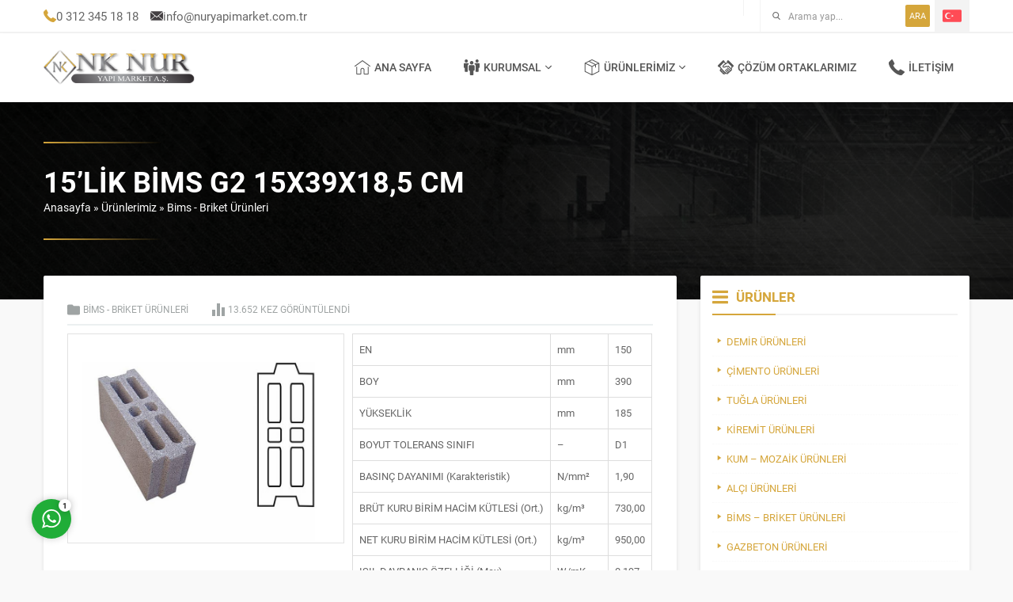

--- FILE ---
content_type: text/html; charset=UTF-8
request_url: https://nuryapimarket.com.tr/15lik-bims-g2-15x39x185/
body_size: 33548
content:
<!DOCTYPE html>
<html lang="tr" >
<head><title>15&#8217;lik Bims G2 15X39X18,5 cm &#8211; NK NUR YAPI MARKET</title>
<meta name='robots' content='max-image-preview:large' />
	<style>img:is([sizes="auto" i], [sizes^="auto," i]) { contain-intrinsic-size: 3000px 1500px }</style>
	<link rel='dns-prefetch' href='//use.typekit.net' />
<link rel="alternate" type="application/rss+xml" title="NK NUR YAPI MARKET &raquo; akışı" href="https://nuryapimarket.com.tr/feed/" />
<link rel="alternate" type="application/rss+xml" title="NK NUR YAPI MARKET &raquo; yorum akışı" href="https://nuryapimarket.com.tr/comments/feed/" />
<link rel="alternate" type="application/rss+xml" title="NK NUR YAPI MARKET &raquo; 15&#8217;lik Bims G2 15X39X18,5 cm yorum akışı" href="https://nuryapimarket.com.tr/15lik-bims-g2-15x39x185/feed/" />
<script>
window._wpemojiSettings = {"baseUrl":"https:\/\/s.w.org\/images\/core\/emoji\/15.0.3\/72x72\/","ext":".png","svgUrl":"https:\/\/s.w.org\/images\/core\/emoji\/15.0.3\/svg\/","svgExt":".svg","source":{"concatemoji":"https:\/\/nuryapimarket.com.tr\/wp-includes\/js\/wp-emoji-release.min.js?ver=6.7.4"}};
/*! This file is auto-generated */
!function(i,n){var o,s,e;function c(e){try{var t={supportTests:e,timestamp:(new Date).valueOf()};sessionStorage.setItem(o,JSON.stringify(t))}catch(e){}}function p(e,t,n){e.clearRect(0,0,e.canvas.width,e.canvas.height),e.fillText(t,0,0);var t=new Uint32Array(e.getImageData(0,0,e.canvas.width,e.canvas.height).data),r=(e.clearRect(0,0,e.canvas.width,e.canvas.height),e.fillText(n,0,0),new Uint32Array(e.getImageData(0,0,e.canvas.width,e.canvas.height).data));return t.every(function(e,t){return e===r[t]})}function u(e,t,n){switch(t){case"flag":return n(e,"\ud83c\udff3\ufe0f\u200d\u26a7\ufe0f","\ud83c\udff3\ufe0f\u200b\u26a7\ufe0f")?!1:!n(e,"\ud83c\uddfa\ud83c\uddf3","\ud83c\uddfa\u200b\ud83c\uddf3")&&!n(e,"\ud83c\udff4\udb40\udc67\udb40\udc62\udb40\udc65\udb40\udc6e\udb40\udc67\udb40\udc7f","\ud83c\udff4\u200b\udb40\udc67\u200b\udb40\udc62\u200b\udb40\udc65\u200b\udb40\udc6e\u200b\udb40\udc67\u200b\udb40\udc7f");case"emoji":return!n(e,"\ud83d\udc26\u200d\u2b1b","\ud83d\udc26\u200b\u2b1b")}return!1}function f(e,t,n){var r="undefined"!=typeof WorkerGlobalScope&&self instanceof WorkerGlobalScope?new OffscreenCanvas(300,150):i.createElement("canvas"),a=r.getContext("2d",{willReadFrequently:!0}),o=(a.textBaseline="top",a.font="600 32px Arial",{});return e.forEach(function(e){o[e]=t(a,e,n)}),o}function t(e){var t=i.createElement("script");t.src=e,t.defer=!0,i.head.appendChild(t)}"undefined"!=typeof Promise&&(o="wpEmojiSettingsSupports",s=["flag","emoji"],n.supports={everything:!0,everythingExceptFlag:!0},e=new Promise(function(e){i.addEventListener("DOMContentLoaded",e,{once:!0})}),new Promise(function(t){var n=function(){try{var e=JSON.parse(sessionStorage.getItem(o));if("object"==typeof e&&"number"==typeof e.timestamp&&(new Date).valueOf()<e.timestamp+604800&&"object"==typeof e.supportTests)return e.supportTests}catch(e){}return null}();if(!n){if("undefined"!=typeof Worker&&"undefined"!=typeof OffscreenCanvas&&"undefined"!=typeof URL&&URL.createObjectURL&&"undefined"!=typeof Blob)try{var e="postMessage("+f.toString()+"("+[JSON.stringify(s),u.toString(),p.toString()].join(",")+"));",r=new Blob([e],{type:"text/javascript"}),a=new Worker(URL.createObjectURL(r),{name:"wpTestEmojiSupports"});return void(a.onmessage=function(e){c(n=e.data),a.terminate(),t(n)})}catch(e){}c(n=f(s,u,p))}t(n)}).then(function(e){for(var t in e)n.supports[t]=e[t],n.supports.everything=n.supports.everything&&n.supports[t],"flag"!==t&&(n.supports.everythingExceptFlag=n.supports.everythingExceptFlag&&n.supports[t]);n.supports.everythingExceptFlag=n.supports.everythingExceptFlag&&!n.supports.flag,n.DOMReady=!1,n.readyCallback=function(){n.DOMReady=!0}}).then(function(){return e}).then(function(){var e;n.supports.everything||(n.readyCallback(),(e=n.source||{}).concatemoji?t(e.concatemoji):e.wpemoji&&e.twemoji&&(t(e.twemoji),t(e.wpemoji)))}))}((window,document),window._wpemojiSettings);
</script>
<link rel='stylesheet' id='safirgutenberg-css' href='https://nuryapimarket.com.tr/wp-content/themes/pusula/lib/safirtema/gutenberg/gutenberg.css?ver=1727348216' media='all' />
<style id='wp-emoji-styles-inline-css'>

	img.wp-smiley, img.emoji {
		display: inline !important;
		border: none !important;
		box-shadow: none !important;
		height: 1em !important;
		width: 1em !important;
		margin: 0 0.07em !important;
		vertical-align: -0.1em !important;
		background: none !important;
		padding: 0 !important;
	}
</style>
<link rel='stylesheet' id='wp-block-library-css' href='https://nuryapimarket.com.tr/wp-includes/css/dist/block-library/style.min.css?ver=6.7.4' media='all' />
<style id='classic-theme-styles-inline-css'>
/*! This file is auto-generated */
.wp-block-button__link{color:#fff;background-color:#32373c;border-radius:9999px;box-shadow:none;text-decoration:none;padding:calc(.667em + 2px) calc(1.333em + 2px);font-size:1.125em}.wp-block-file__button{background:#32373c;color:#fff;text-decoration:none}
</style>
<style id='global-styles-inline-css'>
:root{--wp--preset--aspect-ratio--square: 1;--wp--preset--aspect-ratio--4-3: 4/3;--wp--preset--aspect-ratio--3-4: 3/4;--wp--preset--aspect-ratio--3-2: 3/2;--wp--preset--aspect-ratio--2-3: 2/3;--wp--preset--aspect-ratio--16-9: 16/9;--wp--preset--aspect-ratio--9-16: 9/16;--wp--preset--color--black: #000000;--wp--preset--color--cyan-bluish-gray: #abb8c3;--wp--preset--color--white: #ffffff;--wp--preset--color--pale-pink: #f78da7;--wp--preset--color--vivid-red: #cf2e2e;--wp--preset--color--luminous-vivid-orange: #ff6900;--wp--preset--color--luminous-vivid-amber: #fcb900;--wp--preset--color--light-green-cyan: #7bdcb5;--wp--preset--color--vivid-green-cyan: #00d084;--wp--preset--color--pale-cyan-blue: #8ed1fc;--wp--preset--color--vivid-cyan-blue: #0693e3;--wp--preset--color--vivid-purple: #9b51e0;--wp--preset--gradient--vivid-cyan-blue-to-vivid-purple: linear-gradient(135deg,rgba(6,147,227,1) 0%,rgb(155,81,224) 100%);--wp--preset--gradient--light-green-cyan-to-vivid-green-cyan: linear-gradient(135deg,rgb(122,220,180) 0%,rgb(0,208,130) 100%);--wp--preset--gradient--luminous-vivid-amber-to-luminous-vivid-orange: linear-gradient(135deg,rgba(252,185,0,1) 0%,rgba(255,105,0,1) 100%);--wp--preset--gradient--luminous-vivid-orange-to-vivid-red: linear-gradient(135deg,rgba(255,105,0,1) 0%,rgb(207,46,46) 100%);--wp--preset--gradient--very-light-gray-to-cyan-bluish-gray: linear-gradient(135deg,rgb(238,238,238) 0%,rgb(169,184,195) 100%);--wp--preset--gradient--cool-to-warm-spectrum: linear-gradient(135deg,rgb(74,234,220) 0%,rgb(151,120,209) 20%,rgb(207,42,186) 40%,rgb(238,44,130) 60%,rgb(251,105,98) 80%,rgb(254,248,76) 100%);--wp--preset--gradient--blush-light-purple: linear-gradient(135deg,rgb(255,206,236) 0%,rgb(152,150,240) 100%);--wp--preset--gradient--blush-bordeaux: linear-gradient(135deg,rgb(254,205,165) 0%,rgb(254,45,45) 50%,rgb(107,0,62) 100%);--wp--preset--gradient--luminous-dusk: linear-gradient(135deg,rgb(255,203,112) 0%,rgb(199,81,192) 50%,rgb(65,88,208) 100%);--wp--preset--gradient--pale-ocean: linear-gradient(135deg,rgb(255,245,203) 0%,rgb(182,227,212) 50%,rgb(51,167,181) 100%);--wp--preset--gradient--electric-grass: linear-gradient(135deg,rgb(202,248,128) 0%,rgb(113,206,126) 100%);--wp--preset--gradient--midnight: linear-gradient(135deg,rgb(2,3,129) 0%,rgb(40,116,252) 100%);--wp--preset--font-size--small: 13px;--wp--preset--font-size--medium: 20px;--wp--preset--font-size--large: 36px;--wp--preset--font-size--x-large: 42px;--wp--preset--spacing--20: 0.44rem;--wp--preset--spacing--30: 0.67rem;--wp--preset--spacing--40: 1rem;--wp--preset--spacing--50: 1.5rem;--wp--preset--spacing--60: 2.25rem;--wp--preset--spacing--70: 3.38rem;--wp--preset--spacing--80: 5.06rem;--wp--preset--shadow--natural: 6px 6px 9px rgba(0, 0, 0, 0.2);--wp--preset--shadow--deep: 12px 12px 50px rgba(0, 0, 0, 0.4);--wp--preset--shadow--sharp: 6px 6px 0px rgba(0, 0, 0, 0.2);--wp--preset--shadow--outlined: 6px 6px 0px -3px rgba(255, 255, 255, 1), 6px 6px rgba(0, 0, 0, 1);--wp--preset--shadow--crisp: 6px 6px 0px rgba(0, 0, 0, 1);}:where(.is-layout-flex){gap: 0.5em;}:where(.is-layout-grid){gap: 0.5em;}body .is-layout-flex{display: flex;}.is-layout-flex{flex-wrap: wrap;align-items: center;}.is-layout-flex > :is(*, div){margin: 0;}body .is-layout-grid{display: grid;}.is-layout-grid > :is(*, div){margin: 0;}:where(.wp-block-columns.is-layout-flex){gap: 2em;}:where(.wp-block-columns.is-layout-grid){gap: 2em;}:where(.wp-block-post-template.is-layout-flex){gap: 1.25em;}:where(.wp-block-post-template.is-layout-grid){gap: 1.25em;}.has-black-color{color: var(--wp--preset--color--black) !important;}.has-cyan-bluish-gray-color{color: var(--wp--preset--color--cyan-bluish-gray) !important;}.has-white-color{color: var(--wp--preset--color--white) !important;}.has-pale-pink-color{color: var(--wp--preset--color--pale-pink) !important;}.has-vivid-red-color{color: var(--wp--preset--color--vivid-red) !important;}.has-luminous-vivid-orange-color{color: var(--wp--preset--color--luminous-vivid-orange) !important;}.has-luminous-vivid-amber-color{color: var(--wp--preset--color--luminous-vivid-amber) !important;}.has-light-green-cyan-color{color: var(--wp--preset--color--light-green-cyan) !important;}.has-vivid-green-cyan-color{color: var(--wp--preset--color--vivid-green-cyan) !important;}.has-pale-cyan-blue-color{color: var(--wp--preset--color--pale-cyan-blue) !important;}.has-vivid-cyan-blue-color{color: var(--wp--preset--color--vivid-cyan-blue) !important;}.has-vivid-purple-color{color: var(--wp--preset--color--vivid-purple) !important;}.has-black-background-color{background-color: var(--wp--preset--color--black) !important;}.has-cyan-bluish-gray-background-color{background-color: var(--wp--preset--color--cyan-bluish-gray) !important;}.has-white-background-color{background-color: var(--wp--preset--color--white) !important;}.has-pale-pink-background-color{background-color: var(--wp--preset--color--pale-pink) !important;}.has-vivid-red-background-color{background-color: var(--wp--preset--color--vivid-red) !important;}.has-luminous-vivid-orange-background-color{background-color: var(--wp--preset--color--luminous-vivid-orange) !important;}.has-luminous-vivid-amber-background-color{background-color: var(--wp--preset--color--luminous-vivid-amber) !important;}.has-light-green-cyan-background-color{background-color: var(--wp--preset--color--light-green-cyan) !important;}.has-vivid-green-cyan-background-color{background-color: var(--wp--preset--color--vivid-green-cyan) !important;}.has-pale-cyan-blue-background-color{background-color: var(--wp--preset--color--pale-cyan-blue) !important;}.has-vivid-cyan-blue-background-color{background-color: var(--wp--preset--color--vivid-cyan-blue) !important;}.has-vivid-purple-background-color{background-color: var(--wp--preset--color--vivid-purple) !important;}.has-black-border-color{border-color: var(--wp--preset--color--black) !important;}.has-cyan-bluish-gray-border-color{border-color: var(--wp--preset--color--cyan-bluish-gray) !important;}.has-white-border-color{border-color: var(--wp--preset--color--white) !important;}.has-pale-pink-border-color{border-color: var(--wp--preset--color--pale-pink) !important;}.has-vivid-red-border-color{border-color: var(--wp--preset--color--vivid-red) !important;}.has-luminous-vivid-orange-border-color{border-color: var(--wp--preset--color--luminous-vivid-orange) !important;}.has-luminous-vivid-amber-border-color{border-color: var(--wp--preset--color--luminous-vivid-amber) !important;}.has-light-green-cyan-border-color{border-color: var(--wp--preset--color--light-green-cyan) !important;}.has-vivid-green-cyan-border-color{border-color: var(--wp--preset--color--vivid-green-cyan) !important;}.has-pale-cyan-blue-border-color{border-color: var(--wp--preset--color--pale-cyan-blue) !important;}.has-vivid-cyan-blue-border-color{border-color: var(--wp--preset--color--vivid-cyan-blue) !important;}.has-vivid-purple-border-color{border-color: var(--wp--preset--color--vivid-purple) !important;}.has-vivid-cyan-blue-to-vivid-purple-gradient-background{background: var(--wp--preset--gradient--vivid-cyan-blue-to-vivid-purple) !important;}.has-light-green-cyan-to-vivid-green-cyan-gradient-background{background: var(--wp--preset--gradient--light-green-cyan-to-vivid-green-cyan) !important;}.has-luminous-vivid-amber-to-luminous-vivid-orange-gradient-background{background: var(--wp--preset--gradient--luminous-vivid-amber-to-luminous-vivid-orange) !important;}.has-luminous-vivid-orange-to-vivid-red-gradient-background{background: var(--wp--preset--gradient--luminous-vivid-orange-to-vivid-red) !important;}.has-very-light-gray-to-cyan-bluish-gray-gradient-background{background: var(--wp--preset--gradient--very-light-gray-to-cyan-bluish-gray) !important;}.has-cool-to-warm-spectrum-gradient-background{background: var(--wp--preset--gradient--cool-to-warm-spectrum) !important;}.has-blush-light-purple-gradient-background{background: var(--wp--preset--gradient--blush-light-purple) !important;}.has-blush-bordeaux-gradient-background{background: var(--wp--preset--gradient--blush-bordeaux) !important;}.has-luminous-dusk-gradient-background{background: var(--wp--preset--gradient--luminous-dusk) !important;}.has-pale-ocean-gradient-background{background: var(--wp--preset--gradient--pale-ocean) !important;}.has-electric-grass-gradient-background{background: var(--wp--preset--gradient--electric-grass) !important;}.has-midnight-gradient-background{background: var(--wp--preset--gradient--midnight) !important;}.has-small-font-size{font-size: var(--wp--preset--font-size--small) !important;}.has-medium-font-size{font-size: var(--wp--preset--font-size--medium) !important;}.has-large-font-size{font-size: var(--wp--preset--font-size--large) !important;}.has-x-large-font-size{font-size: var(--wp--preset--font-size--x-large) !important;}
:where(.wp-block-post-template.is-layout-flex){gap: 1.25em;}:where(.wp-block-post-template.is-layout-grid){gap: 1.25em;}
:where(.wp-block-columns.is-layout-flex){gap: 2em;}:where(.wp-block-columns.is-layout-grid){gap: 2em;}
:root :where(.wp-block-pullquote){font-size: 1.5em;line-height: 1.6;}
</style>
<link rel='stylesheet' id='contact-form-7-css' href='https://nuryapimarket.com.tr/wp-content/plugins/contact-form-7/includes/css/styles.css?ver=6.0.6' media='all' />
<link rel='stylesheet' id='safirstyle-css' href='https://nuryapimarket.com.tr/wp-content/themes/pusula/dist/style.css?ver=1727347238' media='all' />
<link rel='stylesheet' id='safirmainfont-css' href='https://use.typekit.net/wra8zcc.css?ver=6.7.4' media='all' />
<link rel='stylesheet' id='fancybox-css' href='https://nuryapimarket.com.tr/wp-content/themes/pusula/lib/fancybox/jquery.fancybox.min.css?ver=1727347714' media='all' />
<script src="https://nuryapimarket.com.tr/wp-includes/js/jquery/jquery.min.js?ver=3.7.1" id="jquery-core-js"></script>
<script src="https://nuryapimarket.com.tr/wp-includes/js/jquery/jquery-migrate.min.js?ver=3.4.1" id="jquery-migrate-js"></script>
<script src="//nuryapimarket.com.tr/wp-content/plugins/revslider/sr6/assets/js/rbtools.min.js?ver=6.7.15" async id="tp-tools-js"></script>
<script src="//nuryapimarket.com.tr/wp-content/plugins/revslider/sr6/assets/js/rs6.min.js?ver=6.7.15" async id="revmin-js"></script>
<link rel="https://api.w.org/" href="https://nuryapimarket.com.tr/wp-json/" /><link rel="alternate" title="JSON" type="application/json" href="https://nuryapimarket.com.tr/wp-json/wp/v2/posts/157" /><link rel="EditURI" type="application/rsd+xml" title="RSD" href="https://nuryapimarket.com.tr/xmlrpc.php?rsd" />
<link rel="canonical" href="https://nuryapimarket.com.tr/15lik-bims-g2-15x39x185/" />
<link rel='shortlink' href='https://nuryapimarket.com.tr/?p=157' />
<link rel="alternate" title="oEmbed (JSON)" type="application/json+oembed" href="https://nuryapimarket.com.tr/wp-json/oembed/1.0/embed?url=https%3A%2F%2Fnuryapimarket.com.tr%2F15lik-bims-g2-15x39x185%2F" />
<link rel="alternate" title="oEmbed (XML)" type="text/xml+oembed" href="https://nuryapimarket.com.tr/wp-json/oembed/1.0/embed?url=https%3A%2F%2Fnuryapimarket.com.tr%2F15lik-bims-g2-15x39x185%2F&#038;format=xml" />
	<meta name="viewport" content="width=device-width, initial-scale=1, maximum-scale=1" />
	<meta charset="UTF-8" />
	<link rel="shortcut icon" href="https://nuryapimarket.com.tr/wp-content/uploads/2020/03/favicon.png">
		<!--[if lt IE 9]><script src="https://nuryapimarket.com.tr/wp-content/themes/pusula/scripts/html5shiv.js"></script><![endif]-->
	<style>:root{--c1:#d5a63b;--c2:#444043;--noImageForPost:url(https://nuryapimarket.com.tr/wp-content/themes/pusula/images/noimage.png);--headerHeight:45px;--thumbRatio:75.4%;--catThumbRatio:60%;--mainFont:roboto,sans-serif;--menuFont:roboto,sans-serif;--headFont:roboto,sans-serif;--contentFont:roboto,sans-serif;--headColor:#0EAC51;--linkColor:#0EAC51;}</style><meta name="generator" content="Powered by Slider Revolution 6.7.15 - responsive, Mobile-Friendly Slider Plugin for WordPress with comfortable drag and drop interface." />
<script>function setREVStartSize(e){
			//window.requestAnimationFrame(function() {
				window.RSIW = window.RSIW===undefined ? window.innerWidth : window.RSIW;
				window.RSIH = window.RSIH===undefined ? window.innerHeight : window.RSIH;
				try {
					var pw = document.getElementById(e.c).parentNode.offsetWidth,
						newh;
					pw = pw===0 || isNaN(pw) || (e.l=="fullwidth" || e.layout=="fullwidth") ? window.RSIW : pw;
					e.tabw = e.tabw===undefined ? 0 : parseInt(e.tabw);
					e.thumbw = e.thumbw===undefined ? 0 : parseInt(e.thumbw);
					e.tabh = e.tabh===undefined ? 0 : parseInt(e.tabh);
					e.thumbh = e.thumbh===undefined ? 0 : parseInt(e.thumbh);
					e.tabhide = e.tabhide===undefined ? 0 : parseInt(e.tabhide);
					e.thumbhide = e.thumbhide===undefined ? 0 : parseInt(e.thumbhide);
					e.mh = e.mh===undefined || e.mh=="" || e.mh==="auto" ? 0 : parseInt(e.mh,0);
					if(e.layout==="fullscreen" || e.l==="fullscreen")
						newh = Math.max(e.mh,window.RSIH);
					else{
						e.gw = Array.isArray(e.gw) ? e.gw : [e.gw];
						for (var i in e.rl) if (e.gw[i]===undefined || e.gw[i]===0) e.gw[i] = e.gw[i-1];
						e.gh = e.el===undefined || e.el==="" || (Array.isArray(e.el) && e.el.length==0)? e.gh : e.el;
						e.gh = Array.isArray(e.gh) ? e.gh : [e.gh];
						for (var i in e.rl) if (e.gh[i]===undefined || e.gh[i]===0) e.gh[i] = e.gh[i-1];
											
						var nl = new Array(e.rl.length),
							ix = 0,
							sl;
						e.tabw = e.tabhide>=pw ? 0 : e.tabw;
						e.thumbw = e.thumbhide>=pw ? 0 : e.thumbw;
						e.tabh = e.tabhide>=pw ? 0 : e.tabh;
						e.thumbh = e.thumbhide>=pw ? 0 : e.thumbh;
						for (var i in e.rl) nl[i] = e.rl[i]<window.RSIW ? 0 : e.rl[i];
						sl = nl[0];
						for (var i in nl) if (sl>nl[i] && nl[i]>0) { sl = nl[i]; ix=i;}
						var m = pw>(e.gw[ix]+e.tabw+e.thumbw) ? 1 : (pw-(e.tabw+e.thumbw)) / (e.gw[ix]);
						newh =  (e.gh[ix] * m) + (e.tabh + e.thumbh);
					}
					var el = document.getElementById(e.c);
					if (el!==null && el) el.style.height = newh+"px";
					el = document.getElementById(e.c+"_wrapper");
					if (el!==null && el) {
						el.style.height = newh+"px";
						el.style.display = "block";
					}
				} catch(e){
					console.log("Failure at Presize of Slider:" + e)
				}
			//});
		  };</script>
</head>
<body data-rsssl=1 class="post-template-default single single-post postid-157 single-format-standard desktop sidebarRight">
<svg version="1.1" xmlns="http://www.w3.org/2000/svg" xmlns:xlink="http://www.w3.org/1999/xlink" viewBox="0 0 32 32" style="display:none"><symbol id="themeicon-address" viewBox="0 0 512 512"><path d="m256 0c-113 0-205 92-205 205 0 13 1 26 3 39 0 1 1 3 2 7 3 13 7 27 13 40 23 52 71 132 178 218 3 2 6 3 9 3 3 0 6-1 9-3 107-86 155-166 178-218 6-13 10-26 13-40 1-4 2-6 2-7 2-13 3-26 3-39 0-113-92-205-205-205z m173 239c0 1-1 3-1 5-3 12-7 24-12 35 0 0 0 1 0 1-20 47-64 120-160 199-96-79-140-152-160-199 0 0 0-1 0-1-5-11-9-23-12-35-1-2-1-4-1-5-2-11-3-23-3-34 0-97 79-176 176-176 97 0 176 79 176 176 0 12-1 23-3 34z m-173-162c-72 0-130 59-130 130 0 72 58 131 130 131 72 0 130-59 130-131 0-71-58-130-130-130z m0 232c-56 0-101-46-101-102 0-55 45-101 101-101 56 0 101 46 101 101 0 56-45 102-101 102z"></path></symbol><symbol id="themeicon-arrow" viewBox="0 0 512 512"><path d="m256 402c-9 0-18-4-25-11l-220-220c-15-14-15-36 0-50 13-14 36-14 50 0l195 194 195-194c14-14 36-14 50 0 14 14 14 36 0 50l-220 220c-7 7-16 11-25 11z"></path></symbol><symbol id="themeicon-close" viewBox="0 0 512 512"><path d="m317 256l182-183c17-16 17-44 0-60-16-17-44-17-60 0l-183 182-183-182c-16-17-44-17-60 0-17 16-17 44 0 60l182 183-182 183c-17 16-17 44 0 60 16 17 44 17 60 0l183-182 183 182c16 17 44 17 60 0 17-16 17-44 0-60z"></path></symbol><symbol id="themeicon-comment" viewBox="0 0 512 512"><path d="m256 13c-141 0-256 103-256 230 0 45 14 88 41 125-5 56-19 97-38 117-3 2-4 6-2 9 1 3 4 5 8 5 0 0 0 0 1 0 3 0 83-12 142-45 33 13 68 20 104 20 141 0 256-104 256-231 0-127-115-230-256-230z m-119 264c-19 0-35-15-35-34 0-19 16-34 35-34 18 0 34 15 34 34 0 19-16 34-34 34z m119 0c-19 0-34-15-34-34 0-19 15-34 34-34 19 0 34 15 34 34 0 19-15 34-34 34z m119 0c-18 0-34-15-34-34 0-19 16-34 34-34 19 0 35 15 35 34 0 19-16 34-35 34z"></path></symbol><symbol id="themeicon-date" viewBox="0 0 512 512"><path d="m187 283c0-7-6-12-12-12l-41 0c-6 0-11 5-11 12l0 40c0 7 5 12 11 12l41 0c6 0 12-5 12-12z m101 0c0-7-5-12-12-12l-40 0c-7 0-12 5-12 12l0 40c0 7 5 12 12 12l40 0c7 0 12-5 12-12z m101 0c0-7-5-12-11-12l-41 0c-6 0-11 5-11 12l0 40c0 7 5 12 11 12l41 0c6 0 11-5 11-12z m-202 101c0-6-6-12-12-12l-41 0c-6 0-11 6-11 12l0 41c0 6 5 11 11 11l41 0c6 0 12-5 12-11z m101 0c0-6-5-12-12-12l-40 0c-7 0-12 6-12 12l0 41c0 6 5 11 12 11l40 0c7 0 12-5 12-11z m101 0c0-6-5-12-11-12l-41 0c-6 0-11 6-11 12l0 41c0 6 5 11 11 11l41 0c6 0 11-5 11-11z m73-327l0 62c0 28-23 51-51 51l-32 0c-28 0-51-23-51-51l0-62-144 0 0 62c0 28-23 51-51 51l-32 0c-28 0-51-23-51-51l0-62c-24 1-44 21-44 46l0 363c0 25 20 46 46 46l409 0c25 0 45-21 45-46l0-363c0-25-20-45-44-46z m-15 386c0 11-9 20-20 20l-343 0c-11 0-20-9-20-20l0-187c0-11 9-20 20-20l343 0c11 0 20 9 20 20z m-346-307l32 0c9 0 17-7 17-17l0-102c0-9-8-17-17-17l-32 0c-10 0-18 8-18 17l0 102c0 10 8 17 18 17z m278 0l31 0c10 0 18-7 18-17l0-102c0-9-8-17-18-17l-31 0c-10 0-18 8-18 17l0 102c0 10 8 17 18 17z"></path></symbol><symbol id="themeicon-email" viewBox="0 0 512 512"><path d="m256 329l-63-55-181 155c6 6 15 10 25 10l438 0c10 0 19-4 25-10l-181-155z m244-246c-6-6-15-10-25-10l-438 0c-10 0-19 4-25 10l244 210z m-500 22l0 304 177-150z m335 154l177 150 0-304z"></path></symbol><symbol id="themeicon-email2" viewBox="0 0 512 512"><path d="m512 127c0-15-12-27-27-27l-459 1c-7 0-13 3-18 8-5 5-8 11-8 18l0 258c0 7 3 14 8 19 5 5 12 8 19 8l459-1c14 0 26-12 26-26z m-55 0l-201 139-201-139z m-116 165l119 93-408 0 120-93c5-4 6-12 2-18-5-6-13-7-19-2l-128 100-1-233 223 154c2 1 4 2 7 2 3 0 5-1 8-2l221-154 1 233-129-100c-6-5-14-4-18 2-5 6-4 14 2 18z"></path></symbol><symbol id="themeicon-facebook" viewBox="0 0 512 512"><path d="m256 0c-141 0-256 115-256 256 0 141 115 256 256 256 141 0 256-115 256-256 0-141-115-256-256-256z m66 256l-42 0 0 154-57 0 0-154-39 0 0-53 39 0 0-31c0-43 11-70 62-70l42 0 0 53-26 0c-20 0-21 8-21 22l0 26 48 0z"></path></symbol><symbol id="themeicon-fax" viewBox="0 0 512 512"><path d="m112 23l288 0 0 83-288 0z m375 112l-462 0c-14 0-25 12-25 25l0 184 75 0 0-112 362 0 0 112 75 0 0-184c0-13-11-25-25-25z m-416 61c-11 0-20-8-20-19 0-11 9-20 20-20 11 0 20 9 20 20 0 11-9 19-20 19z m387-12l-346 0 0-24 346 0z m-91 271l-222 0 0-193-36 0 0 197c0 0-2 30 29 30 31 0 240 0 240 0 22 0 25-18 25-39l0-188-36 0z m-204-141l183 0 0 32-183 0z m2 72l183 0 0 31-183 0z"></path></symbol><symbol id="themeicon-folder" viewBox="0 0 512 512"><path d="m205 51l-154 0c-28 0-51 23-51 51l0 308c0 28 23 51 51 51l410 0c28 0 51-23 51-51l0-256c0-29-23-52-51-52l-205 0z"></path></symbol><symbol id="themeicon-full" viewBox="0 0 215.35 215.35"><g><path d="M7.5 65.088a7.5 7.5 0 0 0 7.5-7.5V25.61l48.305 48.295a7.479 7.479 0 0 0 5.303 2.196c1.92 0 3.84-.732 5.304-2.197a7.498 7.498 0 0 0-.001-10.606L25.604 15.002h31.985a7.5 7.5 0 0 0 0-15H7.5a7.5 7.5 0 0 0-7.5 7.5v50.087a7.5 7.5 0 0 0 7.5 7.499zM207.85 150.262a7.5 7.5 0 0 0-7.5 7.5v31.979l-49.792-49.792a7.5 7.5 0 0 0-10.607 10.606l49.791 49.791h-31.977a7.5 7.5 0 0 0-7.5 7.5 7.5 7.5 0 0 0 7.5 7.5h50.086a7.5 7.5 0 0 0 7.5-7.5v-50.084a7.502 7.502 0 0 0-7.501-7.5zM64.792 139.949 15.005 189.74v-31.978c0-4.142-3.357-7.5-7.5-7.5s-7.5 3.358-7.5 7.5v50.086a7.5 7.5 0 0 0 7.5 7.5h50.084a7.5 7.5 0 0 0 0-15H25.611l49.788-49.793a7.5 7.5 0 1 0-10.607-10.606zM207.85.002h-50.086a7.5 7.5 0 0 0-7.5 7.5 7.5 7.5 0 0 0 7.5 7.5h31.979l-48.298 48.301a7.5 7.5 0 0 0 5.304 12.803 7.482 7.482 0 0 0 5.304-2.197l48.298-48.301v31.98a7.5 7.5 0 0 0 7.5 7.5 7.5 7.5 0 0 0 7.5-7.5V7.502a7.501 7.501 0 0 0-7.501-7.5z"></path></g></symbol><symbol id="themeicon-hit" viewBox="0 0 512 512"><path d="m192 512l128 0 0-512-128 0z m-192 0l128 0 0-256-128 0z m384-352l0 352 128 0 0-352z"></path></symbol><symbol id="themeicon-id" viewBox="0 0 512 512"><path d="m443 52l-116 0c-10-30-38-52-72-52-33 0-61 22-71 52l-115 0c-24 0-44 20-44 44l0 372c0 24 20 44 44 44l374 0c24 0 44-20 44-44l0-372c0-24-20-44-44-44z m-188-3c15 0 27 12 27 26 0 14-12 26-27 26-14 0-26-12-26-26 0-14 12-26 26-26z m131 377c0 8-7 14-15 14l-230 0c-8 0-15-6-15-14l0-7c0-18 9-35 23-46 29-21 57-35 63-38 1 0 1-1 1-2l0-25c-4-7-6-14-7-20-3-1-7-5-11-19-5-19 1-22 5-21-1-3-1-6-2-8-1-9-2-18 0-26 3-11 9-19 15-26 4-4 9-8 14-11 4-3 8-6 13-7 4-1 8-2 12-3 14-1 24 3 31 7 11 6 15 14 15 14 0 0 24 2 16 52-1 2-1 5-2 8 5-1 11 2 5 21-4 14-8 18-10 19-1 6-4 13-8 20l0 25c0 1 1 2 2 2 6 3 33 17 62 38 15 11 23 28 23 46z"></path></symbol><symbol id="themeicon-instagram" viewBox="0 0 512 512"><path d="m254 305c28 0 51-23 51-51 0-11-4-21-10-29-9-13-24-22-41-22-17 0-32 9-41 22-6 8-10 18-10 29 0 28 23 51 51 51z m111-113l0-49-49 0 0 49z m-111-192c-140 0-254 114-254 254 0 140 114 254 254 254 140 0 254-114 254-254 0-140-114-254-254-254z m145 225l0 118c0 31-25 56-56 56l-177 0c-31 0-56-25-56-56l0-177c0-31 25-56 56-56l177 0c31 0 56 25 56 56z m-66 29c0 44-35 79-79 79-43 0-79-35-79-79 0-10 2-20 6-29l-43 0 0 118c0 15 12 28 28 28l177 0c15 0 28-13 28-28l0-118-44 0c4 9 6 19 6 29z"></path></symbol><symbol id="themeicon-left" viewBox="0 0 512 512"><path d="m110 256c0-9 4-18 11-25l220-220c14-15 36-15 50 0 14 13 14 36 0 50l-194 195 194 195c14 14 14 36 0 50-14 14-36 14-50 0l-220-220c-7-7-11-16-11-25z"></path></symbol><symbol id="themeicon-leftarrow" viewBox="0 0 512 512"><path d="m512 136c0-4-2-8-5-11-3-3-7-5-11-5l-224 0 0-104c0-6-4-12-10-15-6-2-13-1-17 4l-240 240c-3 3-5 7-5 11 0 4 2 8 5 11l240 240c4 5 11 6 17 4 6-3 10-9 10-15l0-104 224 0c4 0 8-2 11-5 3-3 5-7 5-11z"></path></symbol><symbol id="themeicon-link" viewBox="0 0 511.997 511.997"><path d="M212.26 390.24l-60.331 60.331c-25.012 25.012-65.517 25.012-90.508.005-24.996-24.996-24.996-65.505-.005-90.496l120.683-120.683c24.991-24.992 65.5-24.992 90.491 0 8.331 8.331 21.839 8.331 30.17 0 8.331-8.331 8.331-21.839 0-30.17-41.654-41.654-109.177-41.654-150.831 0L31.247 329.909c-41.654 41.654-41.654 109.177 0 150.831 41.649 41.676 109.177 41.676 150.853 0l60.331-60.331c8.331-8.331 8.331-21.839 0-30.17s-21.84-8.33-30.171.001z"/><path d="M480.751 31.24c-41.654-41.654-109.199-41.654-150.853 0l-72.384 72.384c-8.331 8.331-8.331 21.839 0 30.17 8.331 8.331 21.839 8.331 30.17 0l72.384-72.384c24.991-24.992 65.521-24.992 90.513 0 24.991 24.991 24.991 65.5 0 90.491L317.845 284.638c-24.992 24.992-65.5 24.992-90.491 0-8.331-8.331-21.839-8.331-30.17 0s-8.331 21.839 0 30.17c41.654 41.654 109.177 41.654 150.831 0l132.736-132.736c41.654-41.654 41.654-109.178 0-150.832z"/></symbol><symbol id="themeicon-linkedin" viewBox="0 0 512 512"><path d="m256 0c-141 0-256 115-256 256 0 141 115 256 256 256 141 0 256-115 256-256 0-141-115-256-256-256z m-64 380l-64 0 0-224 64 0z m-30-238c-17 0-30-13-30-30 0-16 13-30 30-30 17 0 30 14 30 30 0 17-13 30-30 30z m254 238l-64 0 0-138c0-17-5-28-25-28-33 0-39 28-39 28l0 138-64 0 0-224 64 0 0 21c9-7 32-21 64-21 21 0 64 12 64 87z"></path></symbol><symbol id="themeicon-list" viewBox="0 0 512 512"><path d="m512 64c0-13-9-21-21-21l-470 0c-12 0-21 8-21 21l0 43c0 12 9 21 21 21l470 0c12 0 21-9 21-21z m0 171c0-13-9-22-21-22l-470 0c-12 0-21 9-21 22l0 42c0 13 9 22 21 22l470 0c12 0 21-9 21-22z m0 170c0-12-9-21-21-21l-470 0c-12 0-21 9-21 21l0 43c0 13 9 21 21 21l470 0c12 0 21-8 21-21z"></path></symbol><symbol id="themeicon-phone" viewBox="0 0 512 512"><path d="m512 404c1 8-2 16-8 22l-72 71c-3 4-7 7-13 9-5 3-10 5-15 5 0 0-2 0-3 1-2 0-5 0-7 0-7 0-18-1-34-4-15-2-34-8-56-17-22-9-48-23-76-41-28-19-58-44-90-76-25-25-46-49-63-72-16-23-30-44-40-63-10-19-17-37-22-53-6-15-9-29-11-40-2-12-2-21-2-27 0-7 1-10 1-11 0-5 2-10 5-15 2-6 5-10 9-13l72-72c5-5 11-8 17-8 5 0 9 2 13 4 3 3 6 6 9 10l58 110c3 6 4 12 3 19-2 7-5 13-10 18l-26 26c-1 1-2 2-2 4-1 1-1 3-1 4 2 7 5 16 10 26 4 8 11 19 20 31 9 13 22 27 38 44 17 16 31 29 44 38 12 10 23 16 31 21 9 4 15 7 20 8l7 1c0 0 2 0 3-1 2 0 3-1 4-2l31-31c6-6 14-9 22-9 7 0 11 1 15 3l1 0 104 62c8 5 12 11 14 18z"></path></symbol><symbol id="themeicon-phone2" viewBox="0 0 512 512"><path d="m405 317c-11-11-23-17-37-17-13 0-26 6-37 17l-34 34c-3-1-6-3-8-4-4-2-8-4-11-6-32-20-61-47-89-81-13-17-23-31-29-46 9-8 17-17 25-25 3-3 6-6 9-9 23-23 23-52 0-75l-29-29c-4-3-7-7-11-10-6-7-13-14-20-20-10-11-23-16-36-16-13 0-26 5-37 16l-37 37c-14 14-21 30-23 50-3 32 7 61 14 80 17 47 43 91 82 138 48 57 105 101 170 133 25 11 58 25 95 28 2 0 4 0 7 0 25 0 45-9 62-27 6-7 12-13 19-20 5-4 10-9 14-14 11-11 17-24 17-37 0-14-6-26-17-37z m38 114c-4 4-8 9-13 13-7 7-14 14-21 22-11 11-23 17-40 17-2 0-4 0-5 0-32-2-62-15-85-25-61-30-114-72-159-125-37-45-62-86-78-130-10-27-14-48-12-68 1-12 6-23 15-32l37-37c5-5 11-7 16-7 7 0 13 4 16 7 0 0 0 1 0 1 7 6 13 12 20 19 3 3 7 7 10 11l30 29c11 11 11 22 0 34-4 3-7 6-10 9-9 9-18 18-27 26 0 0 0 0 0 1-10 9-8 18-6 24 0 1 0 1 0 1 8 19 19 36 35 57 30 37 62 66 96 88 5 2 9 5 14 7 3 2 7 4 10 6 1 0 1 0 2 0 3 2 7 3 10 3 9 0 15-6 17-7l37-37c3-4 9-9 16-9 7 0 12 5 15 8 1 0 1 0 1 1l59 59c11 11 11 23 0 34z m-166-309c28 5 54 18 74 38 21 21 34 47 39 75 1 7 7 12 14 12 1 0 2 0 3 0 8-1 13-9 12-17-6-34-22-65-47-90-25-25-56-41-90-47-8-1-16 4-17 12-1 8 4 15 12 17z m234 104c-9-57-36-108-77-149-40-41-92-67-148-77-8-1-16 4-17 12-1 8 4 16 12 17 50 9 96 32 133 69 36 36 60 82 69 133 1 7 7 12 14 12 1 0 2 0 3-1 7-1 13-8 11-16z"></path></symbol><symbol id="themeicon-pinterest" viewBox="0 0 512 512"><path d="m256 10c68 0 126 24 174 72c48 48 72 106 72 174c0 68-24 125-72 174c-48 48-106 72-174 72c-68 0-126-24-174-72c-48-49-72-106-72-174c0-68 24-126 72-174c48-48 106-72 174-72m16 303c28 3 50-8 66-32c16-25 21-53 17-83c-3-25-16-44-38-57c-21-13-46-17-74-14c-23 3-43 12-60 29c-18 16-27 36-27 60c-2 34 10 54 35 59c4-8 5-13 5-16c0-4-2-8-5-13c-3-5-5-9-6-14c-4-32 9-57 40-73c32-17 59-14 81 9c17 16 20 42 10 76c-9 34-26 49-50 44c-13-3-19-12-17-28c3-16 7-30 13-44c5-14 2-24-11-31c-14-6-26 0-33 17c-8 18-8 33 0 46c-1 7-5 21-11 42c-5 22-9 37-9 45c0 8 0 25 1 50c17-13 31-42 40-88c15 10 27 16 33 16"></path></symbol><symbol id="themeicon-reply1" viewBox="0 0 512 512"><path d="m313 356l0 113 199-199-199-199 0 117c-142 0-242-46-313-145 28 142 114 284 313 313z"></path></symbol><symbol id="themeicon-reply2" viewBox="0 0 512 512"><path d="m259 163c-4 0-9 0-13-1l0-55c0-20-11-28-25-17l-186 135c0 0-7 6-7 13 0 8 7 14 7 14l186 135c14 10 25 3 25-17l0-68c16-2 32-2 48-1 81 7 150 56 190 126 2-136-96-253-225-264z"></path></symbol><symbol id="themeicon-right" viewBox="0 0 512 512"><path d="m391 281l-220 220c-14 14-36 14-50 0-14-14-14-36 0-50l194-195-194-195c-14-14-14-37 0-50 14-15 36-15 50 0l220 220c7 7 11 16 11 25 0 9-4 18-11 25z"></path></symbol><symbol id="themeicon-rightarrow" viewBox="0 0 512 512"><path d="m0 376c0 4 2 8 5 11 3 3 7 5 11 5l224 0 0 104c0 6 4 12 10 15 6 2 13 1 17-4l240-240c3-3 5-7 5-11 0-4-2-8-5-11l-240-240c-4-5-11-6-17-4-6 3-10 9-10 15l0 104-224 0c-4 0-8 2-11 5-3 3-5 7-5 11z"></path></symbol><symbol id="themeicon-rss" viewBox="0 0 512 512"><path d="m256 0c-141 0-256 115-256 256 0 141 115 256 256 256 141 0 256-115 256-256 0-141-115-256-256-256z m-96 384c-18 0-32-14-32-32 0-18 14-32 32-32 18 0 32 14 32 32 0 18-14 32-32 32z m88 0c0-66-54-120-120-120l0-48c93 0 168 75 168 168z m96 0c0-58-22-112-63-153-41-41-95-63-153-63l0-48c71 0 137 27 187 77 50 50 77 116 77 187z"></path></symbol><symbol id="themeicon-search" viewBox="0 0 512 512"><path d="m496 466l-122-126c31-38 48-84 48-133 0-114-92-207-206-207-114 0-207 93-207 207 0 114 93 206 207 206 42 0 83-12 118-37l123 128c5 5 12 8 19 8 7 0 14-3 19-8 11-10 11-27 1-38z m-280-412c84 0 152 68 152 153 0 84-68 153-152 153-85 0-153-69-153-153 0-85 68-153 153-153z"></path></symbol><symbol id="themeicon-share" viewBox="0 0 512 512"><path d="m408 338c-23 0-45 9-61 26-5 4-9 9-12 15l-150-91c4-10 6-21 6-32 0-12-2-23-6-32l150-91c15 24 42 41 73 41 48 0 87-39 87-87 0-48-39-87-87-87-48 0-87 39-87 87 0 11 2 21 6 31l-150 90c-16-23-43-39-73-39-48 0-87 39-87 87 0 47 39 86 87 86 30 0 57-15 73-39l150 91c-4 10-6 20-6 31 0 23 9 45 26 62 16 16 38 25 61 25 23 0 45-9 61-25 17-17 26-39 26-62 0-23-9-45-26-61-16-17-38-26-61-26z"></path></symbol><symbol id="themeicon-top" viewBox="0 0 512 512"><path d="m256 512c-4 0-8-4-8-8l0-496c0-4 4-8 8-8 4 0 8 4 8 8l0 496c0 4-4 8-8 8z m197-300c-2 0-4 0-6-2l-191-191-191 191c-3 3-8 3-11 0-3-3-3-8 0-11l196-197c2-1 4-2 6-2 2 0 4 1 6 2l196 197c3 3 3 8 0 11-1 2-3 2-5 2z"></path></symbol><symbol id="themeicon-triangle" viewBox="0 0 512 512"><path d="m440 246l-354-244c-4-2-8-3-12-1-4 3-7 7-7 11l0 488c0 4 3 9 7 11 1 1 3 1 5 1 3 0 5-1 7-2l354-244c3-2 5-6 5-10 0-4-2-8-5-10z"></path></symbol><symbol id="themeicon-twitter" viewBox="0 0 512 512"><path d="m143 132l185 247 41 0-184-247z m113-129c-140 0-253 113-253 253 0 139 113 253 253 253 139 0 253-114 253-253 0-140-114-253-253-253z m62 396l-84-113-105 113-26 0 119-129-119-158 91 0 78 104 96-104 27 0-111 120 125 167z"></path></symbol><symbol id="themeicon-user" viewBox="0 0 512 512"><path d="m157 161c2 8 4 13 8 16 7 53 54 98 92 96 49-2 83-54 91-96 3-3 6-10 8-18 2-10 4-24-2-31 0-1-2-3-3-3 6-20 18-55-12-86-16-17-38-26-59-32-59-20-101 8-121 54-1 3-10 24 1 64-1 1-2 1-3 3-6 7-2 23 0 33z m308 289c-1-36-3-93-35-140 0 0-9-13-30-21 0 0-47-14-68-29l-10 6 1 64-59 157c-1 3-4 5-8 5-4 0-7-2-8-5l-59-157c0 0 1-63 1-64 0 1-10-6-10-6-21 15-68 29-68 29-21 8-30 21-30 21-32 47-34 104-35 140-2 25 4 35 10 37 82 33 316 33 398 0 6-2 12-12 10-37z m-207-157l-3 0c-8 0-17-1-25-4l23 35-21 21 22 130c0 1 1 2 2 2 1 0 2-1 2-2l22-130-21-21 23-35c-8 3-16 4-24 4z"></path></symbol><symbol id="themeicon-whatsapp" viewBox="0 0 512 512"><path d="m507 247c0 136-112 246-249 246-44 0-85-11-120-30l-138 44 45-133c-23-37-36-81-36-127 0-137 112-247 249-247 137 0 249 110 249 247z m-249-208c-115 0-209 93-209 208 0 45 15 87 40 121l-26 77 80-25c33 22 72 34 115 34 115 0 209-93 209-207 0-115-94-208-209-208z m125 265c-1-3-5-4-11-7-6-4-36-18-42-20-6-2-10-3-14 3-4 6-15 20-19 24-4 4-7 4-13 1-6-3-26-9-49-30-18-16-31-36-34-42-4-6 0-9 3-12 2-3 6-7 9-11 3-3 4-6 6-10 2-4 1-7-1-10-1-3-13-33-18-45-6-12-11-10-14-10-4 0-8-1-12-1-4 0-11 2-16 8-6 6-21 20-21 50 0 30 21 59 24 63 4 4 43 67 105 91 62 24 62 16 73 15 11-1 36-14 41-29 5-14 5-26 3-28z"></path></symbol><symbol id="themeicon-youtube" viewBox="0 0 512 512"><path d="m209 311c38-20 76-39 114-59-38-20-76-40-114-60 0 40 0 79 0 119z m46-311c-141 0-255 114-255 255 0 141 114 256 255 256 141 0 256-115 256-256 0-141-115-255-256-255z m174 341c-4 19-20 33-39 35-44 5-90 5-135 5-45 0-90 0-135-5-19-2-34-16-39-35-6-28-6-58-6-86 0-28 0-58 6-85 5-19 21-33 39-35 45-5 90-5 135-5 45 0 91 0 135 5 19 2 35 16 39 35 7 27 7 57 7 85 0 28 0 58-7 86z"></path></symbol></svg><svg version="1.1" xmlns="http://www.w3.org/2000/svg" xmlns:xlink="http://www.w3.org/1999/xlink" viewBox="0 0 32 32" style="display:none"><symbol id="safiricon-alinti" viewBox="0 0 32 32"> <path d="M30.75 9.75c-0.875-1.938-2-3.625-3.438-5.063s-3.125-2.563-5.063-3.438c-2-0.813-4.063-1.25-6.25-1.25-1.5 0-2.875 0.188-4.25 0.563s-2.625 0.938-3.813 1.625c-1.188 0.688-2.25 1.5-3.25 2.5s-1.813 2.063-2.5 3.25c-0.688 1.188-1.25 2.438-1.625 3.813s-0.563 2.75-0.563 4.25c0 1.5 0.188 2.875 0.563 4.25s0.938 2.625 1.625 3.813c0.688 1.188 1.5 2.25 2.5 3.25s2.063 1.813 3.25 2.5c1.188 0.688 2.438 1.25 3.813 1.625s2.75 0.563 4.25 0.563c1.5 0 2.875-0.188 4.25-0.563s2.625-0.938 3.813-1.625c1.188-0.688 2.25-1.5 3.25-2.5s1.813-2.063 2.5-3.25c0.688-1.188 1.25-2.438 1.625-3.813s0.563-2.75 0.563-4.25c0-2.188-0.438-4.25-1.25-6.25zM15.5 11.125c-0.063 0.125-0.188 0.188-0.313 0.188-2.188 0.313-3.313 1.375-3.313 3.063h1.938c0.375 0 0.5 0.188 0.5 0.5v7.375c0 0.313-0.125 0.5-0.5 0.5h-6.125c-0.375 0-0.5-0.188-0.5-0.5v-6.375c0-5 2.438-7.625 7.313-7.938 0.125 0 0.25 0.063 0.375 0.125 0.063 0.063 0.125 0.188 0.188 0.313l0.5 2.375c0.063 0.125 0.063 0.25-0.063 0.375zM25 11.125c-0.063 0.125-0.188 0.188-0.375 0.188-2.125 0.313-3.25 1.375-3.25 3.063h1.938c0.125 0 0.25 0.063 0.375 0.125 0.125 0.125 0.125 0.25 0.125 0.375v7.375c0 0.125 0 0.25-0.125 0.375-0.125 0.063-0.25 0.125-0.375 0.125h-6.125c-0.125 0-0.25-0.063-0.375-0.125-0.125-0.125-0.188-0.25-0.188-0.375v-6.375c0-5 2.5-7.625 7.438-7.938 0.125 0 0.188 0.063 0.313 0.125 0.063 0.063 0.188 0.188 0.188 0.313l0.5 2.375c0.063 0.125 0.063 0.25-0.063 0.375z"></path> </symbol><symbol id="safiricon-anlasma" viewBox="0 0 32 32"> <path d="M22.125 2.313c-0.813-0.75-2.063-0.75-2.813 0l-0.438 0.438c-0.75 0.75-0.75 2.063 0 2.813l0.063 0.063c-0.625 0.375-1.563 1-2.625 1.688-0.938-1.188-2.125-2.25-2.688-2.75 0.188-0.625 0-1.313-0.5-1.813l-0.438-0.438c-0.75-0.75-2-0.75-2.813 0l-9.313 9.375c-0.75 0.75-0.75 2 0 2.813l0.438 0.375c0.625 0.625 1.5 0.75 2.25 0.438 0.375 0.5 1.375 1.875 2.563 3.438-0.625 0.75-1.75 2.063-1.813 3.375 0 0.688 0.25 1.313 0.688 1.75 1.438 1.438 5.75 5.75 5.75 5.75l0.125 0.063c0.063 0.063 0.75 0.563 1.938 0.563 1 0 2.25-0.313 3.688-1.563 0.313 0.25 0.5 0.375 0.563 0.375 0.125 0.125 1.125 0.688 2.25 0.688 0.375 0 0.75-0.063 1.125-0.188 0.5-0.25 1.063-0.688 1.375-1.688 0.875-0.25 1.875-0.938 2.313-2.188 0.938-0.25 2-0.875 2.313-2.188 0.938-0.125 2-0.625 2.375-2 0.313-1 0-1.875-0.438-2.563 0.688-0.75 1.563-1.938 1.688-3.5 0.5 0 0.938-0.188 1.25-0.563l0.438-0.375c0.75-0.813 0.75-2.063 0-2.813zM27.75 14.438c0.25 1.313-0.5 2.438-1.125 3.063l-5.375-5.063-0.625 0.5c-1.375 0.938-3.125 0.125-3.125 0.125l-0.563-0.313-0.563 0.375c0 0.063-1.625 1.313-3.75 1.5-0.188 0-0.313 0-0.438 0-0.563 0-0.75-0.063-0.75-0.063-0.063-0.188 0.188-0.875 0.875-1.75 0.813-1 5.25-3.938 8.063-5.75zM7.75 21.125l-1.438 1.563c-0.063-0.063-0.125-0.125-0.188-0.25-0.063-0.063-0.125-0.125-0.125-0.25 0-0.5 0.563-1.25 1.125-1.875 0.188 0.313 0.438 0.563 0.625 0.813zM10.688 27.063c-0.188-0.188-0.438-0.438-0.688-0.688l1.438-1.5c0.25 0.188 0.5 0.438 0.75 0.625zM8.625 25c-0.313-0.313-0.625-0.625-0.875-0.875l1.375-1.5c0.188 0.188 0.375 0.375 0.563 0.563 0.125 0.125 0.188 0.188 0.313 0.313zM12.375 28.25l1.375-1.438c0.25 0.188 0.563 0.438 0.813 0.625-0.938 0.688-1.688 0.813-2.188 0.813zM26.563 20.938c-0.125 0.5-0.563 0.563-0.875 0.563l-5.563-5.25-1.375 1.438 5.5 5.188c-0.125 0.563-0.563 0.813-0.875 0.875l-5.563-5.25-1.375 1.438 5.438 5.188c-0.188 0.438-0.563 0.688-0.875 0.813l-5.438-5.125-1.375 1.438 5.375 5.125c-0.063 0.188-0.125 0.313-0.25 0.313-0.375 0.188-1.125-0.063-1.5-0.25 0-0.063-3.688-2.625-6.688-5.625-2.813-2.875-5.938-7.25-6.375-7.875l7.75-7.75c0.5 0.5 1.438 1.375 2.125 2.25-1.688 1.188-3.25 2.438-3.813 3.125-0.625 0.688-1.875 2.5-1.125 3.938 0.438 0.875 1.5 1.25 3.125 1.125 2-0.188 3.563-1.063 4.375-1.563 0.813 0.25 2.313 0.625 3.875-0.063l5.313 4.938c0.188 0.313 0.313 0.625 0.188 1z"></path> </symbol><symbol id="safiricon-arti" viewBox="0 0 32 32"> <path d="M29.813 7.938c-1.438-2.438-3.375-4.375-5.813-5.813s-5.125-2.125-8-2.125c-2.938 0-5.563 0.688-8.063 2.125-2.438 1.438-4.375 3.375-5.813 5.813-1.438 2.5-2.125 5.125-2.125 8.063 0 2.875 0.688 5.563 2.125 8s3.375 4.375 5.813 5.813c2.5 1.438 5.125 2.125 8.063 2.125 2.875 0 5.563-0.688 8-2.125s4.375-3.375 5.813-5.813c1.438-2.438 2.125-5.125 2.125-8 0-2.938-0.688-5.563-2.125-8.063zM25.313 17.313c0 0.375-0.125 0.688-0.375 0.938-0.313 0.25-0.625 0.375-0.938 0.375h-5.375v5.375c0 0.313-0.125 0.625-0.375 0.938-0.25 0.25-0.563 0.375-0.938 0.375h-2.688c-0.313 0-0.625-0.125-0.938-0.375-0.25-0.313-0.375-0.625-0.375-0.938v-5.375h-5.313c-0.375 0-0.688-0.125-0.938-0.375s-0.375-0.563-0.375-0.938v-2.688c0-0.313 0.125-0.625 0.375-0.938 0.25-0.25 0.563-0.375 0.938-0.375h5.313v-5.313c0-0.375 0.125-0.688 0.375-0.938 0.313-0.25 0.625-0.375 0.938-0.375h2.688c0.375 0 0.688 0.125 0.938 0.375s0.375 0.563 0.375 0.938v5.313h5.375c0.313 0 0.625 0.125 0.938 0.375 0.25 0.313 0.375 0.625 0.375 0.938z"></path> </symbol><symbol id="safiricon-basari" viewBox="0 0 32 32"> <path d="M27.813 14.438l-1.563-2.125c-0.125-0.125-0.125-0.313 0-0.5l1.5-2.125c0.125-0.188 0.063-0.5-0.125-0.563l-2.313-1.25c-0.188-0.125-0.25-0.25-0.25-0.438l0.438-2.625c0.063-0.25-0.125-0.438-0.375-0.438l-2.625-0.125c-0.188 0-0.313-0.125-0.375-0.313l-0.688-2.5c-0.125-0.25-0.375-0.375-0.563-0.313l-2.438 1.063c-0.188 0.063-0.375 0.063-0.438-0.063l-1.813-2c-0.125-0.188-0.438-0.188-0.563 0l-1.75 2c-0.125 0.125-0.313 0.188-0.438 0.125l-2.5-1c-0.188-0.125-0.438 0-0.5 0.25l-0.688 2.563c-0.063 0.125-0.188 0.25-0.375 0.25l-2.625 0.188c-0.25 0-0.438 0.25-0.375 0.438l0.438 2.625c0.063 0.188-0.063 0.313-0.188 0.438l-2.313 1.25c-0.188 0.125-0.25 0.438-0.125 0.625l1.563 2.125c0.125 0.125 0.125 0.313 0 0.438l-1.5 2.188c-0.188 0.188-0.063 0.438 0.125 0.563l2.313 1.25c0.188 0.063 0.25 0.25 0.188 0.438l-0.438 2.563c0 0.25 0.188 0.5 0.438 0.5l2.625 0.125c0.188 0 0.313 0.125 0.375 0.25l0.75 2.563c0.063 0.25 0.313 0.375 0.5 0.25l2.438-1.063c0.188-0.063 0.375 0 0.438 0.125l1.813 1.938c0.125 0.188 0.438 0.188 0.563 0l1.75-2c0.125-0.125 0.313-0.125 0.438-0.063l2.5 1c0.188 0.063 0.438-0.063 0.5-0.25l0.688-2.563c0.063-0.188 0.188-0.313 0.375-0.313l2.625-0.125c0.25 0 0.438-0.25 0.375-0.5l-0.438-2.563c-0.063-0.188 0.063-0.375 0.188-0.438l2.313-1.313c0.188-0.063 0.25-0.375 0.125-0.563zM16 19.313c-3.938 0-7.188-3.188-7.188-7.188 0-3.938 3.25-7.188 7.188-7.188s7.188 3.25 7.188 7.188c0 4-3.25 7.188-7.188 7.188zM22.5 24c-0.375 0.375-0.938 0.563-1.5 0.563-0.188 0-0.438 0-0.625-0.063l-1.688-0.5-1.25 1.188c-0.063 0.063-0.125 0.063-0.188 0.125l2.125 6.5c0.063 0.188 0.375 0.25 0.5 0.063l1.563-1.938c0.063-0.125 0.188-0.125 0.313-0.125l2.375 0.688c0.188 0.063 0.438-0.125 0.375-0.375zM13.313 24l-1.688 0.5c-0.188 0.063-0.375 0.063-0.625 0.063-0.563 0-1.063-0.188-1.438-0.563l-2 6.125c-0.063 0.25 0.125 0.438 0.375 0.375l2.375-0.688c0.063 0 0.188 0 0.313 0.125l1.5 1.938c0.125 0.188 0.438 0.125 0.5-0.063l2.125-6.5c-0.063-0.063-0.125-0.063-0.125-0.125zM20.25 10.375l-2.688-0.188-1-2.563c-0.188-0.438-0.875-0.438-1.063 0l-1.063 2.563-2.688 0.188c-0.5 0-0.688 0.688-0.313 1l2.063 1.75-0.625 2.625c-0.125 0.5 0.375 0.875 0.813 0.625l2.313-1.438 2.313 1.438c0.438 0.25 1-0.125 0.875-0.625l-0.688-2.625 2.063-1.75c0.438-0.313 0.188-1-0.313-1z"></path> </symbol><symbol id="safiricon-bina" viewBox="0 0 32 32"> <path d="M3.188 23.438c-0.313 0-0.5 0.25-0.5 0.563v1.063c0 0.313 0.188 0.563 0.5 0.563s0.563-0.25 0.563-0.563v-1.063c0-0.313-0.25-0.563-0.563-0.563zM3.188 26.688c-0.313 0-0.5 0.188-0.5 0.5v1.063c0 0.313 0.188 0.563 0.5 0.563s0.563-0.25 0.563-0.563v-1.063c0-0.313-0.25-0.5-0.563-0.5zM3.188 20.25c-0.313 0-0.5 0.25-0.5 0.563v1.063c0 0.313 0.188 0.5 0.5 0.5s0.563-0.188 0.563-0.5v-1.063c0-0.313-0.25-0.563-0.563-0.563zM5.313 23.438c-0.25 0-0.5 0.25-0.5 0.563v1.063c0 0.313 0.25 0.563 0.5 0.563 0.313 0 0.563-0.25 0.563-0.563v-1.063c0-0.313-0.25-0.563-0.563-0.563zM5.313 20.25c-0.25 0-0.5 0.25-0.5 0.563v1.063c0 0.313 0.25 0.5 0.5 0.5 0.313 0 0.563-0.188 0.563-0.5v-1.063c0-0.313-0.25-0.563-0.563-0.563zM5.313 26.688c-0.25 0-0.5 0.188-0.5 0.5v1.063c0 0.313 0.25 0.563 0.5 0.563 0.313 0 0.563-0.25 0.563-0.563v-1.063c0-0.313-0.25-0.5-0.563-0.5zM30.938 5.875h-1.063v-1.625c0-0.25-0.25-0.5-0.563-0.5h-3.188c-0.313 0-0.5 0.25-0.5 0.5v1.625h-1.063c-0.313 0-0.563 0.25-0.563 0.5v8.563h-0.563v-1.625c0-0.25-0.188-0.5-0.5-0.5h-0.563v-0.563c0-0.25-0.188-0.5-0.5-0.5s-0.563 0.25-0.563 0.5v0.563h-0.5c-0.313 0-0.563 0.25-0.563 0.5v1.625h-1.563v-10.688c0-0.25-0.25-0.5-0.563-0.5h-1.563v-3.188c0-0.313-0.25-0.563-0.563-0.563h-6.375c-0.313 0-0.563 0.25-0.563 0.563v3.188h-1.625c-0.25 0-0.5 0.25-0.5 0.5v13.875h-1.063v-1.563c0-0.313-0.25-0.563-0.563-0.563h-3.188c-0.313 0-0.5 0.25-0.5 0.563v1.563h-0.563c-0.313 0-0.5 0.25-0.5 0.563v12.75c0 0.313 0.188 0.563 0.5 0.563h29.875c0.313 0 0.5-0.25 0.5-0.563v-25.063c0-0.25-0.188-0.5-0.5-0.5zM15.438 6.375c0-0.25 0.25-0.5 0.563-0.5s0.563 0.25 0.563 0.5v8.563h-1.125zM13.313 2.688c0-0.313 0.25-0.563 0.563-0.563s0.5 0.25 0.5 0.563v1.563c0 0.313-0.188 0.563-0.5 0.563s-0.563-0.25-0.563-0.563zM13.313 6.375c0-0.25 0.25-0.5 0.563-0.5s0.5 0.25 0.5 0.5v8.563h-1.063zM11.188 2.688c0-0.313 0.25-0.563 0.563-0.563 0.25 0 0.5 0.25 0.5 0.563v1.563c0 0.313-0.25 0.563-0.5 0.563-0.313 0-0.563-0.25-0.563-0.563zM9.063 6.375c0-0.25 0.25-0.5 0.563-0.5 0.25 0 0.5 0.25 0.5 0.5v11.75h-1.063zM11.188 29.875h-1.563c-0.313 0-0.563-0.25-0.563-0.563 0-0.25 0.25-0.5 0.563-0.5h1.563zM11.188 27.75h-1.563c-0.313 0-0.563-0.25-0.563-0.563s0.25-0.5 0.563-0.5h1.563zM11.188 25.625h-1.563c-0.313 0-0.563-0.25-0.563-0.563s0.25-0.5 0.563-0.5h1.563zM11.188 23.438h-1.563c-0.313 0-0.563-0.188-0.563-0.5s0.25-0.563 0.563-0.563h1.563zM11.188 20.25h-3.75c-0.25 0-0.5 0.25-0.5 0.563v10.125h-5.313v-11.75h9.563zM11.188 15.438v-9.063c0-0.25 0.25-0.5 0.563-0.5 0.25 0 0.5 0.25 0.5 0.5v8.563h-0.5c-0.313 0-0.563 0.25-0.563 0.5zM24 30.938h-1.063v-13.313c0-0.313-0.25-0.563-0.563-0.563-0.25 0-0.5 0.25-0.5 0.563v13.313h-1.063v-13.313c0-0.313-0.25-0.563-0.563-0.563-0.25 0-0.5 0.25-0.5 0.563v13.313h-1.063v-13.313c0-0.313-0.25-0.563-0.563-0.563s-0.5 0.25-0.5 0.563v13.313h-1.063v-13.313c0-0.313-0.25-0.563-0.563-0.563s-0.563 0.25-0.563 0.563v13.313h-1.063v-13.313c0-0.313-0.188-0.563-0.5-0.563s-0.563 0.25-0.563 0.563v13.313h-1.063v-14.938h11.75zM27.188 28.875c0 0.313-0.25 0.563-0.5 0.563-0.313 0-0.563-0.25-0.563-0.563v-1.063c0-0.25 0.25-0.5 0.563-0.5 0.25 0 0.5 0.25 0.5 0.5zM27.188 25.688c0 0.313-0.25 0.563-0.5 0.563-0.313 0-0.563-0.25-0.563-0.563v-1.063c0-0.313 0.25-0.5 0.563-0.5 0.25 0 0.5 0.188 0.5 0.5zM27.188 22.5c0 0.313-0.25 0.563-0.5 0.563-0.313 0-0.563-0.25-0.563-0.563v-1.063c0-0.313 0.25-0.563 0.563-0.563 0.25 0 0.5 0.25 0.5 0.563zM27.188 19.313c0 0.313-0.25 0.5-0.5 0.5-0.313 0-0.563-0.188-0.563-0.5v-1.063c0-0.313 0.25-0.563 0.563-0.563 0.25 0 0.5 0.25 0.5 0.563zM27.188 16.125c0 0.25-0.25 0.5-0.5 0.5-0.313 0-0.563-0.25-0.563-0.5v-1.063c0-0.313 0.25-0.563 0.563-0.563 0.25 0 0.5 0.25 0.5 0.563zM27.188 12.875c0 0.313-0.25 0.563-0.5 0.563-0.313 0-0.563-0.25-0.563-0.563v-1.063c0-0.25 0.25-0.5 0.563-0.5 0.25 0 0.5 0.25 0.5 0.5zM27.188 9.688c0 0.313-0.25 0.563-0.5 0.563-0.313 0-0.563-0.25-0.563-0.563v-1.063c0-0.313 0.25-0.5 0.563-0.5 0.25 0 0.5 0.188 0.5 0.5zM29.313 28.875c0 0.313-0.188 0.563-0.5 0.563s-0.563-0.25-0.563-0.563v-1.063c0-0.25 0.25-0.5 0.563-0.5s0.5 0.25 0.5 0.5zM29.313 25.688c0 0.313-0.188 0.563-0.5 0.563s-0.563-0.25-0.563-0.563v-1.063c0-0.313 0.25-0.5 0.563-0.5s0.5 0.188 0.5 0.5zM29.313 22.5c0 0.313-0.188 0.563-0.5 0.563s-0.563-0.25-0.563-0.563v-1.063c0-0.313 0.25-0.563 0.563-0.563s0.5 0.25 0.5 0.563zM29.313 19.313c0 0.313-0.188 0.5-0.5 0.5s-0.563-0.188-0.563-0.5v-1.063c0-0.313 0.25-0.563 0.563-0.563s0.5 0.25 0.5 0.563zM29.313 16.125c0 0.25-0.188 0.5-0.5 0.5s-0.563-0.25-0.563-0.5v-1.063c0-0.313 0.25-0.563 0.563-0.563s0.5 0.25 0.5 0.563zM29.313 12.875c0 0.313-0.188 0.563-0.5 0.563s-0.563-0.25-0.563-0.563v-1.063c0-0.25 0.25-0.5 0.563-0.5s0.5 0.25 0.5 0.5zM29.313 9.688c0 0.313-0.188 0.563-0.5 0.563s-0.563-0.25-0.563-0.563v-1.063c0-0.313 0.25-0.5 0.563-0.5s0.5 0.188 0.5 0.5z"></path> </symbol><symbol id="safiricon-buyutec" viewBox="0 0 32 32"> <path d="M31 29.125l-7.625-7.875c1.938-2.375 3-5.25 3-8.313 0-7.125-5.75-12.938-12.875-12.938s-12.938 5.813-12.938 12.938c0 7.125 5.813 12.875 12.938 12.875 2.625 0 5.188-0.75 7.375-2.313l7.688 8c0.313 0.313 0.75 0.5 1.188 0.5s0.875-0.188 1.188-0.5c0.688-0.625 0.688-1.688 0.063-2.375zM13.5 3.375c5.25 0 9.5 4.25 9.5 9.563 0 5.25-4.25 9.563-9.5 9.563-5.313 0-9.563-4.313-9.563-9.563 0-5.313 4.25-9.563 9.563-9.563z"></path> </symbol><symbol id="safiricon-canta" viewBox="0 0 32 32"> <path d="M32 25.563v-9.375c0-1.125-0.375-1.125-1.188-0.438-1.688 1.438-5.625 3.313-14.813 3.375 0.063 0 0.125 0 0.188 0h-0.375c0.063 0 0.125 0 0.188 0-9.188-0.063-13.125-1.938-14.813-3.375-0.813-0.688-1.188-0.688-1.188 0.438v9.375c0 0-0.25 4.375 4.313 4.375h23.375c4.563 0 4.313-4.375 4.313-4.375zM19.125 23.5c0 1.188-0.938 2.063-2.125 2.063h-2.125c-1.188 0-2.125-0.875-2.125-2.063 0-0.438 0-0.813 0-1.125 0-0.625 0.875-1.125 2-1.125h2.438c1.125 0 2 0.5 1.938 1.125 0 0.313 0 0.688 0 1.125zM27.625 6.375l-2.188-0.063c-1.125 0-1.938-1-2.438-2-1-2.375-3.75-2.25-3.75-2.25h-6.5c-2.188 0-3.188 1.188-3.75 2.313-0.438 1.063-1.375 2-2.5 2h-2.25c-4.313 0-4.25 4.25-4.25 4.25v1.063c0 0.563 0.75 1.625 1.75 2.125 2.313 1.313 7.063 3.25 14.188 3.25 8.188 0 12.5-1.938 14.5-3.25 0.938-0.625 1.563-1.75 1.563-2.25s0-0.938 0-0.938c0-4.5-4.375-4.25-4.375-4.25zM17.375 12.75h-2.563c-1.125 0-2.188-0.938-1.5-1.563 0.313-0.313 0.813-0.563 1.625-0.563h2.375c0.75 0 1.25 0.25 1.563 0.563 0.688 0.625-0.375 1.563-1.5 1.563zM19.313 6.313h-6.625c-1.125 0-1.938-0.688-1.438-1.438 0.625-0.938 2.375-0.75 3.5-0.75h4.438c0.75 0 1.25 0.25 1.563 0.563 0.688 0.688-0.313 1.625-1.438 1.625z"></path> </symbol><symbol id="safiricon-cuzdan" viewBox="0 0 32 32"> <path d="M7.5 6.5l12.75-3.5-0.688-1.375c-0.438-0.875-1.563-1.25-2.438-0.813l-11.375 5.688zM24.188 3.125c-0.188 0-0.313 0-0.5 0.063l-3 0.813-9.125 2.5h14.938l-0.563-2.063c-0.25-0.813-0.938-1.313-1.75-1.313zM28.375 7.75h-26.563c-0.563 0-1.063 0.25-1.438 0.688-0.125 0.188-0.25 0.375-0.313 0.625-0.063 0.125-0.063 0.313-0.063 0.5v20c0 1 0.813 1.75 1.813 1.75h26.5c1 0 1.813-0.75 1.813-1.75v-5h-10.625c-1.688 0-3.063-1.375-3.063-3.063v-4c0-0.813 0.313-1.563 0.875-2.125 0.438-0.5 1.063-0.813 1.813-0.938 0.125 0 0.25 0 0.375 0h10.625v-4.875c0-1-0.813-1.813-1.75-1.813zM31.375 16.188c-0.188-0.188-0.375-0.313-0.625-0.375-0.188-0.063-0.375-0.125-0.563-0.125h-10.688c-1 0-1.813 0.813-1.813 1.813v4c0 1 0.813 1.75 1.813 1.75h10.688c0.188 0 0.375 0 0.563-0.063 0.25-0.063 0.438-0.188 0.625-0.375 0.375-0.313 0.625-0.813 0.625-1.313v-4c0-0.563-0.25-1-0.625-1.313zM23.25 19.813c0 0.5-0.438 0.938-0.938 0.938h-0.563c-0.5 0-0.938-0.438-0.938-0.938v-0.563c0-0.313 0.188-0.563 0.375-0.688 0.125-0.125 0.313-0.188 0.563-0.188h0.563c0.5 0 0.938 0.375 0.938 0.875z"></path> </symbol><symbol id="safiricon-destek" viewBox="0 0 32 32"> <path d="M9.813 14.25c1.5 3.25 4.625 4.625 6.188 4.625 1 0 2.75-0.563 4.188-1.938-0.5 0.063-1.125 0.063-1.688 0.063-0.188 0-0.313 0-0.5 0-0.313 0.25-0.688 0.375-1.063 0.375h-1.313c-1 0-1.75-0.813-1.75-1.75 0-1 0.75-1.813 1.75-1.813h1.313c0.438 0 0.938 0.188 1.25 0.5 0.063 0 0.188 0 0.313 0 1.688 0 2.813-0.125 3.5-0.313-0.063-0.25-0.125-0.5-0.125-0.75v-4.563c0-0.438 0.188-0.875 0.438-1.25-0.125-1.25-0.438-2.188-0.875-2.938-0.875-1.438-2.625-2.125-5.438-2.125-2.313 0-3.938 0.5-4.938 1.5-0.75 0.75-1.188 1.875-1.438 3.563 0.313 0.313 0.5 0.813 0.5 1.25v4.563c0 0.375-0.125 0.688-0.313 1zM6.625 14.313h1.563c0.625 0 1.063-0.5 1.063-1.063v-4.563c0-0.375-0.188-0.688-0.5-0.875 0.313-3.75 1.75-6.313 7.25-6.313 3.125 0 5.125 0.813 6.188 2.563 0.625 1 0.938 2.313 1.063 3.75-0.313 0.188-0.5 0.5-0.5 0.875v4.563c0 0.5 0.313 0.938 0.813 1-0.688 0.5-2.125 0.938-5.063 0.938-0.25 0-0.5 0-0.75 0-0.188-0.313-0.438-0.5-0.813-0.5h-1.313c-0.5 0-0.938 0.375-0.938 0.938 0 0.5 0.438 0.875 0.938 0.875h1.313c0.313 0 0.563-0.125 0.75-0.375 0.25 0 0.5 0 0.813 0 3.313 0 5.438-0.563 6.313-1.688 0-0.063 0.063-0.063 0.063-0.125h0.5c0.563 0 1.063-0.5 1.063-1.063v-4.563c0-0.563-0.5-1.063-1.063-1.063h-0.625c-0.125-1.688-0.5-3.125-1.25-4.375-1.375-2.188-3.813-3.25-7.5-3.25s-6.125 1.063-7.5 3.25c-0.75 1.25-1.125 2.688-1.25 4.375h-0.625c-0.563 0-1.063 0.5-1.063 1.063v4.563c0 0.563 0.5 1.063 1.063 1.063zM28.875 27.563c-0.313-2.188-1.063-5-2.5-6-1-0.75-4.5-2.563-6-3.375h-0.063c-0.125-0.125-0.375-0.063-0.5 0-0.75 0.625-1.625 1.063-2.563 1.25-0.125 0.063-0.25 0.125-0.313 0.313l-0.938 2.438-0.938-2.438c-0.063-0.188-0.188-0.25-0.313-0.313-0.938-0.188-1.813-0.625-2.563-1.25-0.125-0.063-0.375-0.125-0.5 0-1.5 0.75-5.063 2.688-6.063 3.313-1.625 1.188-2.375 5.25-2.5 6.063-0.063 0.125 0 0.188 0 0.25 0.063 0.188 1.625 4.188 12.875 4.188s12.813-4 12.875-4.188c0-0.063 0.063-0.125 0-0.25zM23.625 25.063h-4.438v-0.938h4.438z"></path> </symbol><symbol id="safiricon-dunya" viewBox="0 0 32 32"> <path d="M28.188 11.375l0.25 0.188h0.25v-0.5l0.875-0.063 0.75 0.563h1.25l0.125-0.063c-0.125-0.438-0.313-0.875-0.438-1.25h-0.813l-0.438-0.5-0.063-0.688-0.438 0.188-0.25 0.938-0.625-0.688v-0.625l-0.625-0.5-0.188-0.188h-0.688l0.188 0.563 0.813 0.5 0.188 0.125-0.188 0.125v0.5l-0.438 0.125-0.313-0.063-0.25-0.313 0.563 0.063 0.188-0.25-1.25-0.813-0.125-0.375-0.5 0.5-0.5-0.125-0.75 1-0.188 0.438h-1.25l-0.438-0.188-0.125-0.875 0.188-0.438 0.75-0.125 0.813 0.125 0.063-0.438-0.313-0.063 0.125-0.75 0.813-0.125 0.563-0.813 0.625-0.063 0.5 0.063h0.25l-0.125-0.75-0.688 0.25-0.188-0.563-0.375-0.063-0.125-0.438 0.313-0.313 0.75-0.313 0.188-0.313c-2.813-2.5-6.5-4-10.563-4-3.5 0-6.75 1.125-9.375 3.063h0.813l0.313 0.188 0.688 0.125 0.063 0.313h1.063l-0.125-0.313-0.938-0.063 0.188-0.188-0.063-0.25h-0.875l0.938-0.688h0.938l0.438 0.563 0.688 0.063 0.438-0.438 0.313 0.188-0.625 0.563c0 0-0.813 0-0.75 0s0.063 0.563 0.063 0.563l1-0.063 0.125-0.25h0.625l0.125-0.438-0.438-0.063 0.125-0.375 0.313-0.063 1.063 0.063-0.563 0.5 0.125 0.438 0.563 0.063v-0.75l0.563-0.25 1.063-0.125 1.5 0.625v0.563l0.438 0.125-0.25 0.5h-0.625l-0.25 0.5-1.5-0.375 1.188-0.625-0.438-0.438-1.063 0.125-0.438 0.438-0.5 0.063 0.063 0.25 0.188 0.063v0.063l-0.438 0.063v0.25h-0.438l-0.063-0.438-0.688 0.188-1.438 0.875 0.188 0.563 0.375 0.25 0.813 0.125v0.938l0.375-0.063 0.313-0.75 0.875-0.25v-1.063l0.438-0.375 1.188 0.25-0.125 0.75h0.313l0.875-0.438v0.938l0.625 0.375v0.563l-0.625 0.188 0.063 0.188 0.688 0.313v0.438h-0.188l-0.938-0.313v-0.25l0.25-0.188v-0.25l-0.25-0.063-0.125 0.188-0.438 0.125-0.063-0.063v0.063h-0.188l-0.125-0.25-0.188-0.063h-0.313l-0.188 0.125v0.25l0.313 0.125 0.313 0.063h-0.063l-0.313 0.313-0.125-0.188-0.25-0.063-0.688 0.688 0.063 0.063-1 0.563-1 1.063-0.063 0.438-1 0.688-0.5 0.438 0.063 1-0.688-0.313v-0.563h-1.875l-1 0.5-0.375 0.75-0.188 0.625 0.25 0.625 0.813 0.063 1.188-0.813 0.125 0.438-0.375 0.688 0.938 0.188 0.063 1.438 1.313 0.188 0.813-0.938 1 0.188 0.313 0.5 0.938-0.063 0.063-0.25 0.5 0.25 0.563 0.875 1 0.063 0.375 0.625 0.063 0.813 1.125 0.438h1.438l0.375 0.688 0.625 0.188-0.125 0.563-0.688 0.875-0.188 1.938-0.625 0.438h-0.875l-0.313 0.5 0.188 1-1 1.313-0.313 0.563-0.938 0.438-0.625 0.125v0.25l0.438 0.125-0.063 0.313-0.375 0.375 0.188 0.313h0.5v0.375l-0.125 0.313-0.063 0.313 0.688 0.625-0.063 0.25h-1l-0.938-0.813-0.75-1.313 0.125-1.25-0.563-0.75 0.25-1.25-0.375-0.063v-2.75c0 0-0.875-0.75-0.938-0.75s-0.5-0.063-0.5-0.063l-0.125-0.563-1.188-1.5 0.125-0.563 0.063-0.875 0.813-0.563-0.125-1-1.25-0.125-0.938-1.063-0.688-0.188-0.438-0.125 0.063-0.375-0.563-0.063v0.188l-1.375-0.313-0.563-0.875 0.188-0.438-0.875-1.25-0.125-0.938h-0.375l0.125 0.875 0.625 0.938-0.063 0.375-0.563-0.063-0.625-1.063v-1.25l-0.625-0.375v-0.875c-0.813 1.938-1.313 4-1.313 6.25 0 8.813 7.188 16 16 16 5 0 9.5-2.313 12.438-5.938h-0.563v-1.063l-0.563-0.813v-1.25l-0.5-0.5-0.063-0.5 0.625-1.125-1.125-2 0.125-1.375-1-0.063-0.375-0.375h-0.688l-0.313 0.313h-1.25v0.125h-0.688l-1.5-1.75v-1.375l0.25-0.063 0.063-0.563h-0.313l-0.188-0.5 1.813-1.313v-0.875l0.813-0.5 0.375 0.063h0.688l0.563-0.313 1.813-0.125v0.875zM23.688 5.688l0.125-0.25 0.563-0.125 0.125 0.688 0.25 0.438 0.188 0.188 0.375 0.125-0.313 0.375-0.625 0.063h-0.5l0.063-0.5 0.375-0.125v-0.25l-0.375-0.188-0.25-0.188zM22.813 6.688l0.313-0.563 0.438-0.063 0.313 0.125v0.375l-0.688 0.438h-0.375zM14.125 8.625l-0.313 0.063v-0.25l0.125-0.188 0.25 0.125zM15.313 8.25h-0.25l-0.063 0.188-0.125 0.125-0.313 0.063c0-0.063 0-0.125 0-0.125h-0.125v-0.25h0.438l0.125-0.25h0.188l0.188 0.063z"></path> </symbol><symbol id="safiricon-duyuru" viewBox="0 0 32 32"> <path d="M9.438 8.125h-4.375c0 0-3.438 0.188-3.438 3.5v0.125c-0.75 0.5-1.25 1.313-1.25 2.25 0 1 0.5 1.813 1.25 2.313 0 0.438 0.125 3.813 3.313 3.813 0 0 1.313 0.063 1.25 2.188v8.375c0 0-0.25 1.313 1.125 1.313 0 0 3.938-0.563 1.938-4.563 1.5-1.563-0.625-2.438 0.25-4.938 0 0 1.125-1.563 1.125-2.438l0.063-10.688c0 0 0.188-1.25-1.25-1.25zM29.563 10.25v-9.75c0-1.25-1.063 0.188-1.063 0.188-5.125 7.938-15.625 7.313-15.625 7.313-1.25 0-1.063 1.063-1.063 1.063v9.188c0 1.063 1.125 1.063 1.125 1.063 11.75 0 15.813 7.438 15.813 7.438s0.938 1.125 0.875-0.063l-0.063-9.688c1.25-0.688 2.063-1.938 2.063-3.375s-0.875-2.688-2.063-3.375zM18 9c0 0 6.938-1 10.25-6.188 0 0-1.313 6.063-10.25 6.188zM30.875 14.688c0 0 0.375-1.625-1-3.563 0 0 1.813 1 1 3.563z"></path> </symbol><symbol id="safiricon-ev" viewBox="0 0 32 32"> <path d="M31.688 13l-15.188-11.125c-0.313-0.188-0.688-0.188-1 0l-15.188 11.125c-0.313 0.25-0.438 0.813-0.125 1.188 0.25 0.375 0.75 0.438 1.125 0.188l14.688-10.75 14.688 10.75c0.125 0.063 0.313 0.125 0.5 0.125 0.25 0 0.5-0.125 0.625-0.313 0.313-0.375 0.188-0.938-0.125-1.188zM27.625 14.563c-0.438 0-0.813 0.375-0.813 0.813v13.25h-6.625v-7.25c0-2.313-1.875-4.188-4.188-4.188s-4.188 1.875-4.188 4.188v7.25h-6.625v-13.25c0-0.438-0.375-0.813-0.813-0.813-0.5 0-0.875 0.375-0.875 0.813v14.063c0 0.438 0.375 0.813 0.875 0.813h8.313c0.438 0 0.813-0.313 0.813-0.75 0 0 0-0.063 0-0.063v-8.063c0-1.375 1.125-2.5 2.5-2.5s2.5 1.125 2.5 2.5v8.063c0 0 0 0.063 0 0.063 0 0.438 0.375 0.75 0.813 0.75h8.313c0.5 0 0.875-0.375 0.875-0.813v-14.063c0-0.438-0.375-0.813-0.875-0.813z"></path> </symbol><symbol id="safiricon-foto" viewBox="0 0 32 32"> <path d="M29.688 6.875h-8.5l-1.688-2.875c-0.188-0.25-0.5-0.438-0.813-0.438h-5.375c-0.313 0-0.625 0.188-0.813 0.438l-1.688 2.875h-2.813v-0.625c0-0.5-0.375-0.938-0.875-0.938h-3.438c-0.563 0-0.938 0.438-0.938 0.938v0.625h-0.438c-1.25 0-2.313 1.063-2.313 2.375v16.875c0 1.25 1.063 2.313 2.313 2.313h27.375c1.25 0 2.313-1.063 2.313-2.313v-16.875c0-1.313-1.063-2.375-2.313-2.375zM16 24.313c-3.688 0-6.625-3-6.625-6.625 0-3.688 2.938-6.688 6.625-6.688s6.625 3 6.625 6.688c0 3.625-2.938 6.625-6.625 6.625zM28.188 11.688h-2.875c-0.5 0-0.938-0.438-0.938-0.938s0.438-0.938 0.938-0.938h2.875c0.563 0 0.938 0.438 0.938 0.938s-0.375 0.938-0.938 0.938zM20.625 17.688c0 2.563-2.063 4.625-4.625 4.625s-4.625-2.063-4.625-4.625c0-2.563 2.063-4.688 4.625-4.688s4.625 2.125 4.625 4.688z"></path> </symbol><symbol id="safiricon-gazete" viewBox="0 0 32 32"> <path d="M31.188 2.938c-0.438 0-0.813 0.375-0.813 0.813v22c0 2.375-1.938 4.25-4.25 4.25h-20.25c-2.313 0-4.188-1.938-4.188-4.25v-23.75h24.25v21.375c0 0.438 0.375 0.813 0.813 0.813s0.813-0.375 0.813-0.813v-22.188c0-0.438-0.375-0.813-0.813-0.813h-25.938c-0.438 0-0.813 0.375-0.813 0.813v24.563c0 3.25 2.625 5.875 5.875 5.875h20.25c3.25 0 5.875-2.625 5.875-5.875v-22c0-0.438-0.375-0.813-0.813-0.813zM22.75 6.813c0.438 0 0.813-0.375 0.813-0.813 0-0.5-0.375-0.875-0.813-0.875h-18.063c-0.438 0-0.813 0.375-0.813 0.875 0 0.438 0.375 0.813 0.813 0.813zM22.75 22.063h-18.063c-0.438 0-0.813 0.375-0.813 0.813s0.375 0.813 0.813 0.813h18.063c0.438 0 0.813-0.375 0.813-0.813s-0.375-0.813-0.813-0.813zM22.75 26.313h-15.188c-0.5 0-0.875 0.375-0.875 0.813s0.375 0.813 0.875 0.813h15.188c0.438 0 0.813-0.375 0.813-0.813s-0.375-0.813-0.813-0.813zM3.563 9.688v9c0 0.438 0.375 0.813 0.813 0.813h9c0.5 0 0.875-0.375 0.875-0.813v-9c0-0.438-0.375-0.813-0.875-0.813h-9c-0.438 0-0.813 0.375-0.813 0.813zM5.25 10.5h7.313v7.313h-7.313zM23.188 9.688h-5.938c-0.5 0-0.875 0.375-0.875 0.813 0 0.5 0.375 0.875 0.875 0.875h5.938c0.438 0 0.813-0.375 0.813-0.875 0-0.438-0.313-0.813-0.813-0.813zM23.188 13.438h-5.938c-0.5 0-0.875 0.375-0.875 0.813 0 0.5 0.375 0.875 0.875 0.875h5.938c0.438 0 0.813-0.375 0.813-0.875 0-0.438-0.313-0.813-0.813-0.813zM24 18.25c0-0.438-0.375-0.813-0.813-0.813h-5.938c-0.5 0-0.875 0.375-0.875 0.813s0.375 0.813 0.875 0.813h5.938c0.5 0 0.813-0.375 0.813-0.813z"></path> </symbol><symbol id="safiricon-gulenyuz" viewBox="0 0 32 32"> <path d="M16 0c-8.813 0-16 7.188-16 16s7.188 16 16 16c8.813 0 16-7.188 16-16s-7.188-16-16-16zM16 30.25c-3.938 0-7.5-1.563-10.063-4.125-1-1.063-1.875-2.188-2.563-3.5-1.063-2-1.625-4.25-1.625-6.625 0-7.875 6.375-14.25 14.25-14.25 3.75 0 7.125 1.438 9.688 3.75 1.313 1.25 2.375 2.688 3.188 4.375 0.875 1.813 1.375 3.938 1.375 6.125 0 7.875-6.375 14.25-14.25 14.25zM12.5 12.438c0 0.938-0.75 1.75-1.75 1.75-0.938 0-1.688-0.813-1.688-1.75s0.75-1.75 1.688-1.75c1 0 1.75 0.813 1.75 1.75zM23.188 12.438c0 0.938-0.75 1.75-1.688 1.75-1 0-1.75-0.813-1.75-1.75s0.75-1.75 1.75-1.75c0.938 0 1.688 0.813 1.688 1.75zM16 24.875c3.313 0 6.5-1.75 8.375-4.563l-1.438-0.938c-1.688 2.625-4.813 4.063-7.875 3.688-2.438-0.25-4.625-1.625-5.938-3.688l-1.5 0.938c1.625 2.5 4.313 4.125 7.25 4.5 0.375 0 0.75 0.063 1.125 0.063z"></path> </symbol><symbol id="safiricon-harita" viewBox="0 0 32 32"> <path d="M16 0c-7.063 0-12.813 5.75-12.813 12.813 0 0.813 0.063 1.625 0.188 2.438 0 0.063 0.063 0.188 0.125 0.438 0.188 0.813 0.438 1.688 0.813 2.5 1.438 3.25 4.438 8.25 11.125 13.625 0.188 0.125 0.375 0.188 0.563 0.188s0.375-0.063 0.563-0.188c6.688-5.375 9.688-10.375 11.125-13.625 0.375-0.813 0.625-1.625 0.813-2.5 0.063-0.25 0.125-0.375 0.125-0.438 0.125-0.813 0.188-1.625 0.188-2.438 0-7.063-5.75-12.813-12.813-12.813zM26.813 14.938c0 0.063-0.063 0.188-0.063 0.313-0.188 0.75-0.438 1.5-0.75 2.188 0 0 0 0.063 0 0.063-1.25 2.938-4 7.5-10 12.438-6-4.938-8.75-9.5-10-12.438 0 0 0-0.063 0-0.063-0.313-0.688-0.563-1.438-0.75-2.188-0.063-0.125-0.063-0.25-0.063-0.313-0.125-0.688-0.188-1.438-0.188-2.125 0-6.063 4.938-11 11-11s11 4.938 11 11c0 0.75-0.063 1.438-0.188 2.125zM16 4.813c-4.5 0-8.125 3.688-8.125 8.125 0 4.5 3.625 8.188 8.125 8.188s8.125-3.688 8.125-8.188c0-4.438-3.625-8.125-8.125-8.125zM16 19.313c-3.5 0-6.313-2.875-6.313-6.375 0-3.438 2.813-6.313 6.313-6.313s6.313 2.875 6.313 6.313c0 3.5-2.813 6.375-6.313 6.375z"></path> </symbol><symbol id="safiricon-iletisim" viewBox="0 0 32 32"> <path d="M16 20.563l-3.938-3.438-11.313 9.688c0.375 0.375 0.938 0.625 1.563 0.625h27.375c0.625 0 1.188-0.25 1.563-0.625l-11.313-9.688zM31.25 5.188c-0.375-0.375-0.938-0.625-1.563-0.625h-27.375c-0.625 0-1.188 0.25-1.563 0.625l15.25 13.125zM0 6.563v19l11.063-9.375zM20.938 16.188l11.063 9.375v-19z"></path> </symbol><symbol id="safiricon-istatistik" viewBox="0 0 32 32"> <path d="M12 32h8v-32h-8zM0 32h8v-16h-8zM24 10v22h8v-22z"></path> </symbol><symbol id="safiricon-kalem" viewBox="0 0 32 32"> <path d="M23.813 7.313l0.938-1.188c1.313-1.625 1.063-4-0.563-5.25l-0.063-0.063c-1.625-1.313-3.938-1-5.25 0.563l-0.938 1.188zM18.125 17.188c0 0.25 0.125 0.563 0.375 0.75 0.5 0.375 1.188 0.313 1.625-0.188l6.438-8.063c0.375-0.5 0.313-1.25-0.188-1.625s-1.188-0.25-1.625 0.25l-0.625 0.75-1.063-0.875-5.875-4.688-15 18.813 5.875 4.688 13.625-17.063 1.063 0.875-4.375 5.5c-0.25 0.25-0.313 0.563-0.25 0.875zM7.063 27.875l-5.563-4.438c-0.063 0.313-0.125 0.563-0.125 0.563l-1.25 6.125c-0.125 0.438 0.375 0.75 0.75 0.563l5.688-2.563c-0.063 0 0.188-0.063 0.5-0.25zM31.063 28.938c0 0-0.063 0.063-0.125 0.063l-8.563 1.063c-0.438 0.063-0.75-0.375-0.5-0.75 0.125-0.25 0.25-0.438 0.375-0.625 0.375-0.563-0.125-1.25-0.688-1.25-0.063 0-0.125 0-0.125 0l-16.188 2.438c-0.438 0.063-0.75 0.438-0.688 0.813 0 0.188 0.063 0.375 0.188 0.5 0.188 0.188 0.375 0.25 0.563 0.25 0.063 0 0.125 0 0.125 0l13.375-2c0.438-0.063 0.75 0.438 0.5 0.813-0.063 0.125-0.188 0.25-0.25 0.375-0.25 0.313-0.188 0.875 0.063 1.125 0.188 0.188 0.375 0.25 0.563 0.25 0 0 0 0 0.063 0l11.5-1.5c0.188 0 0.375-0.125 0.5-0.313s0.188-0.438 0.125-0.625c-0.125-0.375-0.375-0.625-0.813-0.625z"></path> </symbol><symbol id="safiricon-kalp" viewBox="0 0 32 32"> <path d="M29.5 5.063c-1.688-1.688-3.938-2.688-6.313-2.688s-4.625 0.938-6.313 2.625l-0.875 0.875-0.875-0.875c-1.625-1.688-3.875-2.625-6.25-2.625s-4.625 0.938-6.25 2.625c-1.688 1.688-2.625 3.875-2.625 6.25s0.938 4.625 2.625 6.313l11.063 11.063c0.625 0.688 1.5 1 2.313 1 0.875 0 1.688-0.313 2.313-1l11.063-11c3.438-3.438 3.5-9.125 0.125-12.563zM28.188 16.438l-11 11.063c-0.625 0.625-1.688 0.625-2.313 0l-11.125-11.125c-1.375-1.375-2.125-3.188-2.125-5.125s0.75-3.75 2.125-5.063c1.375-1.375 3.188-2.125 5.125-2.125s3.75 0.75 5.125 2.125l0.875 0.813-1.375 1.375c-0.313 0.313-0.313 0.813 0 1.125 0.188 0.188 0.375 0.25 0.625 0.25 0.188 0 0.375-0.063 0.563-0.25l3.375-3.313c1.375-1.375 3.188-2.125 5.125-2.125s3.75 0.75 5.125 2.188c2.75 2.813 2.688 7.375-0.125 10.188zM29.125 10.875c-0.063-1.438-0.688-2.813-1.75-3.875-0.688-0.688-1.625-1.25-2.625-1.5-0.438-0.125-0.875 0.125-1 0.563s0.125 0.875 0.563 1c0.75 0.188 1.375 0.625 1.938 1.125 0.75 0.75 1.188 1.75 1.25 2.813 0 0.438 0.375 0.75 0.813 0.75 0 0 0.063 0 0.063 0 0.438 0 0.813-0.375 0.75-0.875z"></path> </symbol><symbol id="safiricon-kampanya" viewBox="0 0 32 32"> <path d="M13.063 13.313c0 0.688-0.563 1.313-1.313 1.313s-1.313-0.625-1.313-1.313c0-0.75 0.563-1.375 1.313-1.375s1.313 0.625 1.313 1.375zM21.563 18.688c0 0.75-0.563 1.375-1.313 1.375s-1.313-0.625-1.313-1.375c0-0.688 0.563-1.313 1.313-1.313s1.313 0.625 1.313 1.313zM31.25 17.75l-0.438-0.625c-0.563-0.75-0.563-1.688-0.063-2.438l0.5-0.688c0.688-1 0.375-2.438-0.75-3.063l-0.688-0.375c-0.813-0.438-1.25-1.313-1.063-2.188l0.125-0.813c0.188-1.188-0.75-2.375-2-2.375l-0.813-0.063c-0.875-0.063-1.625-0.625-1.875-1.5l-0.25-0.813c-0.375-1.188-1.688-1.813-2.813-1.313l-0.75 0.313c-0.813 0.375-1.813 0.188-2.375-0.5l-0.563-0.625c-0.813-0.938-2.313-0.938-3.125 0.063l-0.563 0.563c-0.563 0.688-1.5 0.938-2.313 0.563l-0.813-0.313c-1.125-0.438-2.438 0.188-2.75 1.375l-0.25 0.813c-0.25 0.875-1 1.5-1.875 1.5l-0.813 0.063c-1.25 0.063-2.188 1.25-1.938 2.438l0.125 0.813c0.188 0.875-0.25 1.813-1 2.25l-0.75 0.375c-1.063 0.625-1.375 2.063-0.625 3.063l0.438 0.625c0.563 0.75 0.563 1.688 0.063 2.438l-0.5 0.688c-0.688 1-0.375 2.438 0.75 3.063l0.688 0.375c0.813 0.438 1.25 1.313 1.063 2.188l-0.125 0.813c-0.188 1.188 0.75 2.375 2 2.375l0.813 0.063c0.875 0.063 1.625 0.625 1.875 1.5l0.25 0.813c0.375 1.188 1.688 1.813 2.813 1.313l0.75-0.313c0.813-0.375 1.813-0.188 2.375 0.5l0.563 0.625c0.813 0.938 2.313 0.938 3.125-0.063l0.563-0.563c0.563-0.688 1.5-0.938 2.313-0.563l0.813 0.313c1.125 0.438 2.438-0.188 2.75-1.375l0.25-0.813c0.25-0.875 1-1.5 1.875-1.5l0.813-0.063c1.25-0.063 2.188-1.25 1.938-2.438l-0.125-0.813c-0.188-0.875 0.25-1.813 1-2.25l0.75-0.375c1.063-0.625 1.375-2 0.625-3.063zM8.5 13.313c0-1.813 1.438-3.25 3.25-3.25 1.75 0 3.188 1.438 3.188 3.25 0 1.75-1.438 3.188-3.188 3.188-1.813 0-3.25-1.438-3.25-3.188zM12.375 21.625c-0.313 0.313-0.813 0.375-1.125 0.063-0.313-0.25-0.375-0.75-0.125-1.063l8.5-10.25c0.25-0.313 0.75-0.375 1.125-0.063 0.313 0.25 0.375 0.75 0.063 1.125zM20.25 21.938c-1.813 0-3.25-1.438-3.25-3.25 0-1.75 1.438-3.188 3.25-3.188 1.75 0 3.25 1.438 3.25 3.188 0 1.813-1.5 3.25-3.25 3.25z"></path> </symbol><symbol id="safiricon-kimlik" viewBox="0 0 32 32"> <path d="M27.688 3.25h-7.25c-0.625-1.875-2.375-3.25-4.5-3.25-2.063 0-3.813 1.375-4.438 3.25h-7.188c-1.5 0-2.75 1.25-2.75 2.75v23.25c0 1.5 1.25 2.75 2.75 2.75h23.375c1.5 0 2.75-1.25 2.75-2.75v-23.25c0-1.5-1.25-2.75-2.75-2.75zM15.938 3.063c0.938 0 1.688 0.75 1.688 1.625s-0.75 1.625-1.688 1.625c-0.875 0-1.625-0.75-1.625-1.625s0.75-1.625 1.625-1.625zM24.125 26.625c0 0.5-0.438 0.875-0.938 0.875h-14.375c-0.5 0-0.938-0.375-0.938-0.875v-0.438c0-1.125 0.563-2.188 1.438-2.875 1.813-1.313 3.563-2.188 3.938-2.375 0.063 0 0.063-0.063 0.063-0.125v-1.563c-0.25-0.438-0.375-0.875-0.438-1.25-0.188-0.063-0.438-0.313-0.688-1.188-0.313-1.188 0.063-1.375 0.313-1.313-0.063-0.188-0.063-0.375-0.125-0.5-0.063-0.563-0.125-1.125 0-1.625 0.188-0.688 0.563-1.188 0.938-1.625 0.25-0.25 0.563-0.5 0.875-0.688 0.25-0.188 0.5-0.375 0.813-0.438 0.25-0.063 0.5-0.125 0.75-0.188 0.875-0.063 1.5 0.188 1.938 0.438 0.688 0.375 0.938 0.875 0.938 0.875s1.5 0.125 1 3.25c-0.063 0.125-0.063 0.313-0.125 0.5 0.313-0.063 0.688 0.125 0.313 1.313-0.25 0.875-0.5 1.125-0.625 1.188-0.063 0.375-0.25 0.813-0.5 1.25v1.563c0 0.063 0.063 0.125 0.125 0.125 0.375 0.188 2.063 1.063 3.875 2.375 0.938 0.688 1.438 1.75 1.438 2.875z"></path> </symbol><symbol id="safiricon-klasor" viewBox="0 0 32 32"> <path d="M12.813 3.188h-9.625c-1.75 0-3.188 1.438-3.188 3.188v19.25c0 1.75 1.438 3.188 3.188 3.188h25.625c1.75 0 3.188-1.438 3.188-3.188v-16c0-1.813-1.438-3.25-3.188-3.25h-12.813z"></path> </symbol><symbol id="safiricon-kullanici" viewBox="0 0 32 32"> <path d="M9.813 10.063c0.125 0.5 0.25 0.813 0.5 1 0.438 3.313 3.375 6.125 5.75 6 3.063-0.125 5.188-3.375 5.688-6 0.188-0.188 0.375-0.625 0.5-1.125 0.125-0.625 0.25-1.5-0.125-1.938 0-0.063-0.125-0.188-0.188-0.188 0.375-1.25 1.125-3.438-0.75-5.375-1-1.063-2.375-1.625-3.688-2-3.688-1.25-6.313 0.5-7.563 3.375-0.063 0.188-0.625 1.5 0.063 4-0.063 0.063-0.125 0.063-0.188 0.188-0.375 0.438-0.125 1.438 0 2.063zM29.063 28.125c-0.063-2.25-0.188-5.813-2.188-8.75 0 0-0.563-0.813-1.875-1.313 0 0-2.938-0.875-4.25-1.813l-0.625 0.375 0.063 4-3.688 9.813c-0.063 0.188-0.25 0.313-0.5 0.313s-0.438-0.125-0.5-0.313l-3.688-9.813c0 0 0.063-3.938 0.063-4 0 0.063-0.625-0.375-0.625-0.375-1.313 0.938-4.25 1.813-4.25 1.813-1.313 0.5-1.875 1.313-1.875 1.313-2 2.938-2.125 6.5-2.188 8.75-0.125 1.563 0.25 2.188 0.625 2.313 5.125 2.063 19.75 2.063 24.875 0 0.375-0.125 0.75-0.75 0.625-2.313zM16.125 18.313h-0.188c-0.5 0-1.063-0.063-1.563-0.25l1.438 2.188-1.313 1.313 1.375 8.125c0 0.063 0.063 0.125 0.125 0.125s0.125-0.063 0.125-0.125l1.375-8.125-1.313-1.313 1.438-2.188c-0.5 0.188-1 0.25-1.5 0.25z"></path> </symbol><symbol id="safiricon-kurumsal" viewBox="0 0 32 32"> <path d="M8.25 3.188c0 1.75-1.438 3.125-3.188 3.125s-3.125-1.375-3.125-3.125c0-1.75 1.375-3.188 3.125-3.188s3.188 1.438 3.188 3.188zM1.563 17.375h0.313v6.25c0 0.813 0.688 1.563 1.563 1.563h3.25c0.875 0 1.563-0.75 1.563-1.563v-0.375c-0.25-0.563-0.438-1.188-0.438-1.813v-8.188c0-1.625 0.938-3 2.313-3.563v-0.625c0-0.875-0.688-1.563-1.563-1.563h-7c-0.875 0-1.563 0.688-1.563 1.563v6.75c0 0.813 0.688 1.563 1.563 1.563zM30 3.188c0 1.75-1.375 3.125-3.125 3.125s-3.125-1.375-3.125-3.125c0-1.75 1.375-3.188 3.125-3.188s3.125 1.438 3.125 3.188zM21.75 9v0.625c1.375 0.625 2.375 2 2.375 3.563v8.188c0 0.625-0.188 1.25-0.5 1.813v0.375c0 0.813 0.75 1.563 1.563 1.563h3.313c0.875 0 1.563-0.75 1.563-1.563v-6.25h0.313c0.875 0 1.563-0.688 1.563-1.563v-6.75c0-0.813-0.688-1.563-1.563-1.563h-7.063c-0.813 0-1.563 0.75-1.563 1.563zM10.188 13.25v8.188c0 0.813 0.688 1.563 1.563 1.563h0.563v7.313c0 0.875 0.75 1.563 1.563 1.563h4.188c0.875 0 1.563-0.688 1.563-1.563v-7.375h0.625c0.875 0 1.563-0.688 1.563-1.563v-8.125c0-0.875-0.688-1.563-1.563-1.563h-8.5c-0.875 0-1.563 0.688-1.563 1.563zM19.563 6.75c0 2-1.563 3.625-3.563 3.625s-3.625-1.625-3.625-3.625c0-2 1.625-3.625 3.625-3.625s3.563 1.625 3.563 3.625z"></path> </symbol><symbol id="safiricon-liste" viewBox="0 0 32 32"> <path d="M32 4c0-0.813-0.563-1.313-1.313-1.313h-29.375c-0.75 0-1.313 0.5-1.313 1.313v2.688c0 0.75 0.563 1.313 1.313 1.313h29.375c0.75 0 1.313-0.563 1.313-1.313zM32 14.688c0-0.813-0.563-1.375-1.313-1.375h-29.375c-0.75 0-1.313 0.563-1.313 1.375v2.625c0 0.813 0.563 1.375 1.313 1.375h29.375c0.75 0 1.313-0.563 1.313-1.375zM32 25.313c0-0.75-0.563-1.313-1.313-1.313h-29.375c-0.75 0-1.313 0.563-1.313 1.313v2.688c0 0.813 0.563 1.313 1.313 1.313h29.375c0.75 0 1.313-0.5 1.313-1.313z"></path> </symbol><symbol id="safiricon-monitor" viewBox="0 0 32 32"> <path d="M23 30h-2c-1.125 0-2-0.875-2-2v-3h-6v3c0 1.125-0.875 2-2 2h-2c-0.563 0-1 0.438-1 1s0.438 1 1 1h14c0.563 0 1-0.438 1-1s-0.438-1-1-1zM30.25 0h-28.5c-0.938 0-1.75 0.813-1.75 1.875v19.25c0 1.063 0.813 1.875 1.75 1.875h28.5c0.938 0 1.75-0.813 1.75-1.875v-19.25c0-1.063-0.813-1.875-1.75-1.875zM30 21h-28v-19h28z"></path> </symbol><symbol id="safiricon-mouse" viewBox="0 0 32 32"> <path d="M31.688 27.063l-6.375-6.375 4.563-2.625c0.313-0.188 0.563-0.563 0.5-1 0-0.375-0.25-0.75-0.625-0.938l-20.313-8.063c-0.375-0.125-0.813-0.063-1.125 0.25s-0.375 0.75-0.25 1.125l8.063 20.313c0.188 0.375 0.563 0.625 0.938 0.625 0.438 0.063 0.813-0.188 1-0.5l2.625-4.563 6.375 6.375c0.188 0.188 0.5 0.313 0.75 0.313 0.313 0 0.563-0.125 0.75-0.313l3.125-3.125c0.438-0.375 0.438-1.063 0-1.5zM4.688 3.188c-0.438-0.438-1.063-0.438-1.5 0s-0.438 1.063 0 1.5l2.375 2.375c0.188 0.25 0.5 0.313 0.75 0.313s0.563-0.063 0.75-0.313c0.438-0.375 0.438-1.063 0-1.5zM5.5 10.563c0-0.563-0.5-1.063-1.063-1.063h-3.375c-0.563 0-1.063 0.5-1.063 1.063 0 0.625 0.5 1.063 1.063 1.063h3.375c0.563 0 1.063-0.438 1.063-1.063zM5.063 13.875l-2.375 2.375c-0.438 0.438-0.438 1.125 0 1.5 0.188 0.25 0.5 0.313 0.75 0.313 0.313 0 0.563-0.063 0.75-0.313l2.375-2.375c0.438-0.375 0.438-1.063 0-1.5-0.375-0.438-1.063-0.438-1.5 0zM10.563 5.5c0.625 0 1.063-0.5 1.063-1.063v-3.375c0-0.563-0.438-1.063-1.063-1.063-0.563 0-1.063 0.5-1.063 1.063v3.375c0 0.563 0.5 1.063 1.063 1.063zM14.625 6.875c0.313 0 0.563-0.063 0.75-0.313l2.375-2.375c0.438-0.375 0.438-1.063 0-1.5-0.375-0.438-1.063-0.438-1.5 0l-2.375 2.375c-0.438 0.438-0.438 1.125 0 1.5 0.25 0.25 0.5 0.313 0.75 0.313z"></path> </symbol><symbol id="safiricon-nakliye" viewBox="0 0 32 32"> <path d="M1.125 19.75v-13.625c0-0.75 0.625-1.375 1.375-1.375h13.625c0.75 0 1.375 0.625 1.375 1.375v13.625c0 0.25-0.25 0.438-0.5 0.438h-15.438c-0.25 0-0.438-0.188-0.438-0.438zM12.125 24.375c0 1.625-1.313 2.875-2.875 2.875s-2.813-1.25-2.813-2.875c0-1.563 1.25-2.813 2.813-2.813s2.875 1.25 2.875 2.813zM10.688 24.375c0-0.75-0.625-1.375-1.438-1.375-0.75 0-1.375 0.625-1.375 1.375 0 0.813 0.625 1.438 1.375 1.438 0.813 0 1.438-0.625 1.438-1.438zM6.813 21.563h-6.375c-0.25 0-0.438 0.188-0.438 0.438v1.375c0 0.313 0.188 0.5 0.438 0.5h5.125c0.125-0.938 0.563-1.75 1.25-2.313zM27 24.375c0 1.625-1.313 2.875-2.875 2.875s-2.813-1.25-2.813-2.875c0-1.563 1.25-2.813 2.813-2.813s2.875 1.25 2.875 2.813zM25.563 24.375c0-0.75-0.625-1.375-1.438-1.375-0.75 0-1.438 0.625-1.438 1.375 0 0.813 0.688 1.438 1.438 1.438 0.813 0 1.438-0.625 1.438-1.438zM32 22v1.375c0 0.313-0.188 0.5-0.438 0.5h-3.688c-0.313-1.813-1.875-3.25-3.75-3.25s-3.438 1.438-3.688 3.25h-7.438c-0.125-0.938-0.625-1.75-1.313-2.313h7.063v-13.063c0-0.5 0.438-0.938 0.938-0.938h4.313c1.188 0 2.375 0.625 3 1.625l2.813 4.125c0.375 0.625 0.625 1.313 0.625 2.063v6.188h1.125c0.25 0 0.438 0.188 0.438 0.438zM27.375 13.438l-2.25-3.188c-0.063-0.125-0.188-0.188-0.375-0.188h-3.438c-0.25 0-0.438 0.188-0.438 0.438v3.188c0 0.25 0.188 0.438 0.438 0.438h5.688c0.375 0 0.563-0.375 0.375-0.688z"></path> </symbol><symbol id="safiricon-ok" viewBox="0 0 32 32"> <path d="M24.438 17.563l-13.75 13.75c-0.875 0.875-2.25 0.875-3.125 0s-0.875-2.25 0-3.125l12.125-12.188-12.125-12.188c-0.875-0.875-0.875-2.313 0-3.125 0.875-0.938 2.25-0.938 3.125 0l13.75 13.75c0.438 0.438 0.688 1 0.688 1.563s-0.25 1.125-0.688 1.563z"></path> </symbol><symbol id="safiricon-ok2" viewBox="0 0 32 32"> <path d="M0 23.5c0 0.25 0.125 0.5 0.313 0.688s0.438 0.313 0.688 0.313h14v6.5c0 0.375 0.25 0.75 0.625 0.938 0.375 0.125 0.813 0.063 1.063-0.25l15-15c0.188-0.188 0.313-0.438 0.313-0.688s-0.125-0.5-0.313-0.688l-15-15c-0.25-0.313-0.688-0.375-1.063-0.25-0.375 0.188-0.625 0.563-0.625 0.938v6.5h-14c-0.25 0-0.5 0.125-0.688 0.313s-0.313 0.438-0.313 0.688z"></path> </symbol><symbol id="safiricon-ozellik" viewBox="0 0 32 32"> <path d="M31.875 14.25c0-0.5-0.563-0.813-1-0.813-1.5 0-2.75-0.875-3.313-2.188-0.563-1.375-0.188-2.938 0.875-3.938 0.375-0.313 0.375-0.875 0.125-1.25-0.75-0.938-1.625-1.813-2.563-2.563-0.375-0.25-0.875-0.25-1.188 0.125-0.938 1.063-2.688 1.438-4 0.875-1.375-0.563-2.25-1.938-2.188-3.438 0.063-0.5-0.313-0.875-0.75-0.938-1.188-0.188-2.438-0.188-3.625 0-0.438 0-0.813 0.438-0.75 0.875 0 1.5-0.875 2.875-2.25 3.438-1.25 0.5-3 0.125-3.938-0.938-0.313-0.313-0.813-0.375-1.188-0.063-1 0.75-1.875 1.625-2.625 2.563-0.25 0.375-0.25 0.875 0.125 1.188 1.125 1 1.438 2.625 0.875 4-0.563 1.313-1.875 2.188-3.438 2.188-0.563-0.063-0.875 0.313-0.938 0.75-0.188 1.188-0.188 2.438 0 3.625 0 0.5 0.563 0.813 1 0.813 1.438-0.063 2.75 0.813 3.313 2.188s0.188 2.938-0.875 3.938c-0.375 0.313-0.375 0.875-0.125 1.25 0.75 0.938 1.625 1.813 2.563 2.563 0.375 0.25 0.875 0.25 1.188-0.125 0.938-1.063 2.688-1.438 4-0.875 1.375 0.563 2.25 1.938 2.188 3.438-0.063 0.5 0.313 0.875 0.75 0.938 0.625 0.063 1.25 0.125 1.875 0.125 0.563 0 1.125-0.063 1.75-0.125 0.438 0 0.813-0.438 0.75-0.875 0-1.5 0.875-2.875 2.188-3.438 1.375-0.5 3.063-0.125 4 0.938 0.313 0.313 0.813 0.375 1.188 0.063 1-0.75 1.813-1.625 2.625-2.563 0.25-0.375 0.25-0.875-0.125-1.188-1.125-1-1.438-2.625-0.875-4 0.5-1.313 1.813-2.188 3.25-2.188h0.188c0.5 0.063 0.875-0.313 0.938-0.75 0.188-1.188 0.188-2.438 0-3.625zM16 21.375c-2.938 0-5.313-2.375-5.313-5.313 0-3 2.375-5.375 5.313-5.375s5.375 2.375 5.375 5.375c0 2.938-2.438 5.313-5.375 5.313z"></path> </symbol><symbol id="safiricon-pdf" viewBox="0 0 32 32"> <path d="M9.438 20.563c0-0.5-0.375-0.813-1-0.813-0.313 0-0.5 0-0.563 0.063v1.688c0.125 0 0.25 0 0.438 0 0.688 0 1.125-0.313 1.125-0.938zM13.438 19.75c-0.25 0-0.438 0.063-0.563 0.063v3.75c0.125 0.063 0.25 0.063 0.438 0.063 1.188 0 1.938-0.625 1.938-2.063 0-1.188-0.688-1.813-1.813-1.813zM20.938 0h-12.875c-1.875 0-3.375 1.5-3.375 3.375v12.625h-0.313c-0.813 0-1.375 0.625-1.375 1.375v8.313c0 0.75 0.563 1.375 1.375 1.375h0.313v1.563c0 1.875 1.5 3.375 3.375 3.375h17.563c1.875 0 3.375-1.5 3.375-3.375v-20.563zM6.563 18.875c0.438-0.063 1-0.125 1.75-0.125 0.813 0 1.375 0.188 1.813 0.438 0.375 0.313 0.625 0.813 0.625 1.375s-0.25 1.063-0.563 1.375c-0.438 0.375-1.125 0.625-1.875 0.625-0.188 0-0.313-0.063-0.438-0.063v2.063h-1.313zM25.625 29.938h-17.563c-0.688 0-1.313-0.625-1.313-1.313v-1.563h16.375c0.75 0 1.375-0.625 1.375-1.375v-8.313c0-0.75-0.625-1.375-1.375-1.375h-16.375v-12.625c0-0.688 0.625-1.313 1.313-1.313h12.125v4.5c0 1.25 1 2.313 2.313 2.313h4.375l0.063 19.75c0 0.688-0.563 1.313-1.313 1.313zM11.563 24.563v-5.688c0.5-0.063 1.125-0.125 1.75-0.125 1.125 0 1.813 0.188 2.375 0.625s1 1.125 1 2.188c0 1.063-0.438 1.875-1 2.313-0.625 0.5-1.5 0.75-2.625 0.75-0.688 0-1.188-0.063-1.5-0.063zM20.875 21.188v1.063h-2.063v2.313h-1.313v-5.75h3.563v1.063h-2.25v1.313z"></path> </symbol><symbol id="safiricon-proje" viewBox="0 0 32 32"> <path d="M19.25 16c0 1.813-1.438 3.25-3.25 3.25s-3.25-1.438-3.25-3.25c0-1.813 1.438-3.25 3.25-3.25s3.25 1.438 3.25 3.25zM27.938 17.625c-0.438-0.5-0.875-1.063-1.375-1.625 0.5-0.5 0.938-1.063 1.375-1.625 0.938-1.25 1.625-2.438 1.938-3.563 0.25-0.875 0.438-2.125-0.25-3.25-0.938-1.5-2.813-1.813-4.25-1.813-1.188 0-2.563 0.25-4 0.625-0.188-0.5-0.313-0.938-0.5-1.375-0.563-1.5-1.25-2.688-2-3.5-0.875-1-1.875-1.5-2.875-1.5h-0.063c-1.25 0-2.25 0.813-2.875 1.5-0.75 0.875-1.438 2.063-2 3.5-0.125 0.438-0.313 0.938-0.438 1.375-1.438-0.375-2.813-0.625-4-0.625-1.438 0-3.313 0.375-4.25 1.813-0.688 1.125-0.5 2.375-0.25 3.25 0.313 1.125 1 2.313 1.938 3.563 0.438 0.563 0.875 1.125 1.375 1.625-0.5 0.563-0.938 1.125-1.375 1.625-0.938 1.25-1.625 2.438-1.938 3.563-0.25 0.875-0.438 2.125 0.25 3.25 0.938 1.5 2.813 1.813 4.25 1.813 1.188 0 2.563-0.188 4-0.625 0.188 0.5 0.313 0.938 0.5 1.375 0.563 1.5 1.25 2.688 2 3.5 0.875 1 1.875 1.5 2.875 1.5h0.063c1.25 0 2.25-0.813 2.875-1.5 0.75-0.813 1.438-2 2-3.5 0.125-0.438 0.313-0.875 0.438-1.375 1.438 0.438 2.813 0.625 4 0.625 1.438 0 3.313-0.313 4.25-1.813 0.688-1.125 0.5-2.375 0.25-3.25-0.313-1.125-1-2.313-1.938-3.563zM25.375 7.625c0.75 0 2.188 0.125 2.688 0.938 0.563 0.938 0 2.688-1.563 4.75-0.375 0.438-0.813 0.938-1.25 1.438-0.813-0.813-1.75-1.625-2.75-2.375-0.188-1.5-0.375-2.875-0.688-4.25 1.313-0.313 2.563-0.5 3.563-0.5zM20.063 23.375c0-0.063 0-0.063 0-0.063-0.688-0.188-1.375-0.5-2.063-0.813 0.5-0.25 1-0.563 1.5-0.875 0.313-0.188 0.688-0.375 1-0.625-0.125 0.813-0.25 1.625-0.438 2.375zM18.563 20.125c-0.875 0.5-1.688 1-2.563 1.438-0.875-0.438-1.688-0.938-2.563-1.438-0.75-0.5-1.438-1-2.188-1.5-0.063-0.813-0.063-1.688-0.063-2.625 0-0.875 0-1.75 0.063-2.625 0.688-0.5 1.438-1 2.188-1.438 0.875-0.563 1.688-1 2.563-1.438 0.875 0.438 1.688 0.875 2.563 1.438 0.75 0.438 1.438 0.938 2.188 1.438 0.063 0.875 0.063 1.75 0.063 2.625s0 1.75-0.063 2.625c-0.688 0.5-1.438 1-2.188 1.5zM11.938 23.313c-0.188-0.688-0.313-1.5-0.438-2.313 0.313 0.25 0.688 0.438 1 0.688 0.5 0.25 1 0.563 1.5 0.813-0.688 0.313-1.375 0.563-2.063 0.813zM9.375 17.188c-0.438-0.375-0.938-0.75-1.375-1.188 0.438-0.375 0.875-0.75 1.375-1.188 0 0.438 0 0.813 0 1.188 0 0.438 0 0.813 0 1.188zM11.875 8.688c0.063 0 0.063 0 0.063 0 0.688 0.25 1.375 0.5 2.063 0.813-0.5 0.25-1 0.563-1.5 0.875-0.313 0.188-0.688 0.438-1 0.625 0.125-0.813 0.25-1.563 0.375-2.313zM20.063 8.688c0.188 0.75 0.313 1.5 0.438 2.313-0.313-0.188-0.688-0.438-1-0.625-0.5-0.313-1-0.625-1.5-0.875 0.688-0.313 1.375-0.563 2.063-0.813zM22.625 14.813c0.438 0.438 0.938 0.813 1.375 1.188-0.438 0.438-0.875 0.813-1.375 1.188 0-0.375 0-0.813 0-1.188s0-0.813 0-1.188zM12.75 5.688c0.938-2.438 2.125-3.875 3.25-3.875 1.063 0 2.25 1.438 3.188 3.875 0.125 0.375 0.313 0.813 0.438 1.25-1.188 0.375-2.375 0.875-3.625 1.5-1.25-0.625-2.438-1.125-3.625-1.5 0.125-0.438 0.25-0.875 0.375-1.25zM3.938 8.563c0.5-0.813 1.938-0.938 2.688-0.938 1 0 2.25 0.188 3.563 0.5-0.313 1.375-0.563 2.813-0.688 4.313-1 0.75-1.938 1.5-2.75 2.313-0.438-0.5-0.875-1-1.25-1.438-1.563-2.063-2.125-3.813-1.563-4.75zM6.625 24.438c-0.75 0-2.188-0.125-2.688-0.938-0.563-0.938 0-2.75 1.563-4.75 0.375-0.5 0.813-1 1.25-1.438 0.813 0.75 1.75 1.563 2.75 2.313 0.188 1.5 0.375 2.938 0.688 4.25-1.313 0.375-2.563 0.563-3.563 0.563zM19.25 26.375c-0.938 2.375-2.125 3.813-3.25 3.813-1.063 0-2.25-1.438-3.188-3.813-0.125-0.438-0.313-0.813-0.438-1.25 1.188-0.438 2.375-0.938 3.625-1.563 1.25 0.625 2.438 1.125 3.625 1.563-0.125 0.438-0.25 0.813-0.375 1.25zM28.063 23.5c-0.5 0.813-1.938 0.938-2.688 0.938-1 0-2.25-0.188-3.563-0.563 0.313-1.313 0.563-2.75 0.688-4.25 1-0.75 1.938-1.563 2.75-2.313 0.438 0.438 0.875 0.938 1.25 1.438 1.563 2 2.125 3.813 1.563 4.75z"></path> </symbol><symbol id="safiricon-rastgele" viewBox="0 0 32 32"> <path d="M32 24.25l-6.688-6.688v5.313h-0.625c-4.25 0-6.375-3.5-8.875-7.563-2.563-4.188-5.438-8.938-11.25-8.938h-4.563v2.75h4.563c4.25 0 6.438 3.5 8.875 7.563 2.563 4.188 5.438 8.938 11.25 8.938h0.625v5.25zM32 7.75l-6.688-6.625v5.25h-0.625c-4.188 0-6.813 2.438-8.938 5.375 0.563 0.875 1.063 1.688 1.563 2.5 1.938-2.875 4-5.125 7.375-5.125h0.625v5.313zM11.938 17.75c-1.938 2.875-4 5.125-7.375 5.125h-4.563v2.75h4.563c4.188 0 6.813-2.438 8.938-5.375-0.563-0.875-1.063-1.688-1.563-2.5z"></path> </symbol><symbol id="safiricon-saat" viewBox="0 0 32 32"> <path d="M16 0c-8.813 0-16 7.188-16 16s7.188 16 16 16c8.813 0 16-7.188 16-16s-7.188-16-16-16zM22.75 26.688l-0.688-1.188c-0.125-0.125-0.25-0.25-0.438-0.25-0.063 0-0.125 0.063-0.188 0.063-0.125 0.063-0.188 0.188-0.188 0.313-0.063 0.125-0.063 0.25 0 0.313l0.688 1.188c-1.5 0.813-3.25 1.375-5.125 1.5v-1.688c0-0.5-0.375-0.875-0.813-0.875s-0.813 0.375-0.813 0.875v1.688c-1.813-0.125-3.563-0.625-5.063-1.438l0.688-1.188c0.063-0.125 0.063-0.25 0-0.375 0-0.125-0.063-0.188-0.188-0.25-0.063-0.063-0.125-0.063-0.188-0.063-0.188 0-0.313 0.063-0.438 0.25l-0.688 1.188c-1.5-1-2.813-2.25-3.813-3.75l1.438-0.813c0.438-0.25 0.563-0.75 0.313-1.125-0.188-0.438-0.75-0.563-1.125-0.313l-1.438 0.813c-0.813-1.563-1.25-3.25-1.313-5.063h1.375c0.125 0 0.25-0.063 0.313-0.125 0.063-0.125 0.125-0.25 0.125-0.313 0-0.25-0.188-0.5-0.438-0.5h-1.375c0.063-1.813 0.5-3.563 1.313-5.125l1.438 0.813c0.125 0.063 0.25 0.125 0.438 0.125 0.25 0 0.563-0.125 0.688-0.438 0.25-0.375 0.125-0.875-0.313-1.125l-1.438-0.813c1-1.5 2.25-2.75 3.75-3.688l0.688 1.188c0.063 0.063 0.125 0.125 0.188 0.188 0.125 0.063 0.313 0.063 0.438 0s0.188-0.188 0.188-0.313c0.063-0.125 0.063-0.25 0-0.313l-0.688-1.188c1.5-0.813 3.25-1.375 5.125-1.5v1.688c0 0.5 0.375 0.875 0.813 0.875s0.813-0.375 0.813-0.875v-1.688c1.813 0.125 3.563 0.625 5.063 1.438l-0.688 1.188c-0.125 0.25 0 0.5 0.188 0.625 0.063 0.063 0.125 0.063 0.188 0.063 0.188 0 0.313-0.063 0.438-0.25l0.688-1.188c1.5 1 2.813 2.25 3.813 3.75l-1.438 0.813c-0.438 0.25-0.563 0.75-0.313 1.125 0.125 0.313 0.438 0.438 0.688 0.438 0.188 0 0.313-0.063 0.438-0.125l1.438-0.813c0.813 1.563 1.25 3.25 1.313 5.063h-1.375c-0.125 0-0.25 0.063-0.313 0.125-0.063 0.125-0.125 0.25-0.125 0.313 0 0.188 0.063 0.313 0.188 0.438 0.125 0 0.188 0.063 0.25 0.063h1.375c-0.063 1.813-0.5 3.563-1.313 5.125l-1.438-0.813c-0.375-0.25-0.938-0.125-1.125 0.313-0.25 0.375-0.125 0.875 0.313 1.125l1.438 0.813c-1 1.5-2.25 2.75-3.75 3.688zM22.25 11.438l-5.438 3c-0.25-0.125-0.5-0.188-0.813-0.188s-0.563 0.063-0.813 0.188l-5.438-3c-0.5-0.313-1.125-0.125-1.438 0.438-0.25 0.5-0.063 1.125 0.438 1.438l5.5 3c0.188 0.875 0.875 1.438 1.75 1.438s1.563-0.563 1.75-1.438l5.5-3c0.5-0.313 0.688-0.938 0.438-1.438-0.313-0.563-0.938-0.75-1.438-0.438z"></path> </symbol><symbol id="safiricon-soru" viewBox="0 0 32 32"> <path d="M29.813 7.938c-1.438-2.438-3.375-4.375-5.813-5.813s-5.125-2.125-8-2.125c-2.938 0-5.563 0.688-8.063 2.125-2.438 1.438-4.375 3.375-5.813 5.813-1.438 2.5-2.125 5.125-2.125 8.063 0 2.875 0.688 5.563 2.125 8s3.375 4.375 5.813 5.813c2.5 1.438 5.125 2.125 8.063 2.125 2.875 0 5.563-0.688 8-2.125s4.375-3.375 5.813-5.813c1.438-2.438 2.125-5.125 2.125-8 0-2.938-0.688-5.563-2.125-8.063zM18.625 26c0 0.188-0.063 0.313-0.188 0.438s-0.25 0.188-0.438 0.188h-4c-0.188 0-0.375-0.063-0.5-0.188s-0.188-0.25-0.188-0.438v-4c0-0.188 0.063-0.375 0.188-0.5s0.313-0.188 0.5-0.188h4c0.188 0 0.313 0.063 0.438 0.188s0.188 0.313 0.188 0.5zM23.688 13.688c-0.125 0.5-0.313 0.938-0.563 1.25-0.188 0.313-0.5 0.625-0.938 1-0.375 0.313-0.688 0.563-0.938 0.75-0.25 0.125-0.563 0.313-1 0.563-0.5 0.25-0.875 0.625-1.125 1.063-0.313 0.375-0.5 0.75-0.5 1 0 0.188-0.063 0.375-0.188 0.5s-0.25 0.188-0.438 0.188h-4c-0.188 0-0.375-0.063-0.5-0.188s-0.188-0.313-0.188-0.5v-0.75c0-0.938 0.375-1.813 1.125-2.625 0.688-0.813 1.5-1.375 2.375-1.813 0.688-0.25 1.125-0.563 1.438-0.938 0.25-0.313 0.375-0.688 0.375-1.25 0-0.438-0.25-0.875-0.75-1.25-0.5-0.313-1.125-0.5-1.813-0.5s-1.313 0.125-1.75 0.5c-0.5 0.313-1.063 0.938-1.813 1.875-0.125 0.188-0.313 0.25-0.5 0.25s-0.313 0-0.438-0.125l-2.688-2.063c-0.375-0.25-0.375-0.563-0.188-0.875 1.75-2.938 4.313-4.438 7.688-4.438 1.25 0 2.438 0.313 3.563 0.875s2.125 1.375 2.875 2.438c0.75 1 1.188 2.125 1.188 3.375 0 0.625-0.125 1.188-0.313 1.688z"></path> </symbol><symbol id="safiricon-takvim" viewBox="0 0 32 32"> <path d="M11.688 17.688c0-0.438-0.375-0.75-0.75-0.75h-2.563c-0.375 0-0.688 0.313-0.688 0.75v2.5c0 0.438 0.313 0.75 0.688 0.75h2.563c0.375 0 0.75-0.313 0.75-0.75zM18 17.688c0-0.438-0.313-0.75-0.75-0.75h-2.5c-0.438 0-0.75 0.313-0.75 0.75v2.5c0 0.438 0.313 0.75 0.75 0.75h2.5c0.438 0 0.75-0.313 0.75-0.75zM24.313 17.688c0-0.438-0.313-0.75-0.688-0.75h-2.563c-0.375 0-0.688 0.313-0.688 0.75v2.5c0 0.438 0.313 0.75 0.688 0.75h2.563c0.375 0 0.688-0.313 0.688-0.75zM11.688 24c0-0.375-0.375-0.75-0.75-0.75h-2.563c-0.375 0-0.688 0.375-0.688 0.75v2.563c0 0.375 0.313 0.688 0.688 0.688h2.563c0.375 0 0.75-0.313 0.75-0.688zM18 24c0-0.375-0.313-0.75-0.75-0.75h-2.5c-0.438 0-0.75 0.375-0.75 0.75v2.563c0 0.375 0.313 0.688 0.75 0.688h2.5c0.438 0 0.75-0.313 0.75-0.688zM24.313 24c0-0.375-0.313-0.75-0.688-0.75h-2.563c-0.375 0-0.688 0.375-0.688 0.75v2.563c0 0.375 0.313 0.688 0.688 0.688h2.563c0.375 0 0.688-0.313 0.688-0.688zM28.875 3.563v3.875c0 1.75-1.438 3.188-3.188 3.188h-2c-1.75 0-3.188-1.438-3.188-3.188v-3.875h-9v3.875c0 1.75-1.438 3.188-3.188 3.188h-2c-1.75 0-3.188-1.438-3.188-3.188v-3.875c-1.5 0.063-2.75 1.313-2.75 2.875v22.688c0 1.563 1.25 2.875 2.875 2.875h25.563c1.563 0 2.813-1.313 2.813-2.875v-22.688c0-1.563-1.25-2.813-2.75-2.875zM27.938 27.688c0 0.688-0.563 1.25-1.25 1.25h-21.438c-0.688 0-1.25-0.563-1.25-1.25v-11.688c0-0.688 0.563-1.25 1.25-1.25h21.438c0.688 0 1.25 0.563 1.25 1.25zM6.313 8.5h2c0.563 0 1.063-0.438 1.063-1.063v-6.375c0-0.563-0.5-1.063-1.063-1.063h-2c-0.625 0-1.125 0.5-1.125 1.063v6.375c0 0.625 0.5 1.063 1.125 1.063zM23.688 8.5h1.938c0.625 0 1.125-0.438 1.125-1.063v-6.375c0-0.563-0.5-1.063-1.125-1.063h-1.938c-0.625 0-1.125 0.5-1.125 1.063v6.375c0 0.625 0.5 1.063 1.125 1.063z"></path> </symbol><symbol id="safiricon-tamir" viewBox="0 0 32 32"> <path d="M0.875 26.875c-1.188 1.188-1.188 3.063 0 4.25 0.563 0.563 1.375 0.875 2.125 0.875s1.563-0.313 2.125-0.875l9.813-9.875-4.25-4.188zM25.5 8.625l4.25-2.188 2.25-4.313-2.063-2.125-4.375 2.25-2.188 4.25-5.25 5.25 2.125 2.125zM26.438 20h-0.438c-0.75 0-1.438 0.125-2.063 0.375l-12.313-12.313c0.25-0.625 0.375-1.313 0.375-2.063v-0.438c-0.25-3.063-2.813-5.563-6-5.563-0.875 0-1.75 0.25-2.563 0.625l4 3.938c0.188 0.25 0.375 0.5 0.438 0.75 0.25 0.688 0.125 1.5-0.438 2.125-0.375 0.375-0.875 0.563-1.438 0.563-0.188 0-0.438-0.063-0.688-0.125-0.25-0.125-0.5-0.25-0.688-0.438l-4-4c-0.375 0.75-0.563 1.625-0.563 2.563 0 3.188 2.438 5.75 5.563 5.938l0.375 0.063c0.75 0 1.438-0.188 2.125-0.375l12.25 12.25c-0.188 0.688-0.375 1.375-0.375 2.125l0.063 0.375c0.188 3.125 2.75 5.563 5.938 5.563 0.938 0 1.813-0.188 2.563-0.563l-3.938-4c-0.25-0.188-0.375-0.438-0.5-0.688-0.25-0.75-0.125-1.563 0.5-2.125 0.375-0.375 0.875-0.563 1.375-0.563 0.25 0 0.5 0 0.688 0.125 0.25 0.063 0.5 0.25 0.75 0.438l3.938 4c0.375-0.813 0.625-1.688 0.625-2.563 0-3.188-2.5-5.75-5.563-6z"></path> </symbol><symbol id="safiricon-telefon" viewBox="0 0 32 32"> <path d="M32 25.25c0.063 0.5-0.125 1-0.5 1.375l-4.5 4.438c-0.188 0.25-0.438 0.438-0.813 0.563-0.313 0.188-0.625 0.313-0.938 0.313 0 0-0.125 0-0.188 0.063-0.125 0-0.313 0-0.438 0-0.438 0-1.125-0.063-2.125-0.25-0.938-0.125-2.125-0.5-3.5-1.063s-3-1.438-4.75-2.563c-1.75-1.188-3.625-2.75-5.625-4.75-1.563-1.563-2.875-3.063-3.938-4.5-1-1.438-1.875-2.75-2.5-3.938s-1.063-2.313-1.375-3.313c-0.375-0.938-0.563-1.813-0.688-2.5-0.125-0.75-0.125-1.313-0.125-1.688 0-0.438 0.063-0.625 0.063-0.688 0-0.313 0.125-0.625 0.313-0.938 0.125-0.375 0.313-0.625 0.563-0.813l4.5-4.5c0.313-0.313 0.688-0.5 1.063-0.5 0.313 0 0.563 0.125 0.813 0.25 0.188 0.188 0.375 0.375 0.563 0.625l3.625 6.875c0.188 0.375 0.25 0.75 0.188 1.188-0.125 0.438-0.313 0.813-0.625 1.125l-1.625 1.625c-0.063 0.063-0.125 0.125-0.125 0.25-0.063 0.063-0.063 0.188-0.063 0.25 0.125 0.438 0.313 1 0.625 1.625 0.25 0.5 0.688 1.188 1.25 1.938 0.563 0.813 1.375 1.688 2.375 2.75 1.063 1 1.938 1.813 2.75 2.375 0.75 0.625 1.438 1 1.938 1.313 0.563 0.25 0.938 0.438 1.25 0.5l0.438 0.063c0 0 0.125 0 0.188-0.063 0.125 0 0.188-0.063 0.25-0.125l1.938-1.938c0.375-0.375 0.875-0.563 1.375-0.563 0.438 0 0.688 0.063 0.938 0.188h0.063l6.5 3.875c0.5 0.313 0.75 0.688 0.875 1.125z"></path> </symbol><symbol id="safiricon-ucak" viewBox="0 0 32 32"> <path d="M32 5.938c0-0.063 0-0.063 0-0.125 0 0 0 0 0-0.063 0 0-0.063-0.063-0.063-0.125s0-0.063 0-0.063c-0.063-0.063-0.125-0.063-0.125-0.125-0.063 0-0.063 0-0.063 0s-0.063-0.063-0.125-0.063c0 0-0.063 0-0.063 0s-0.063 0-0.125 0c0 0 0 0-0.063 0l-30.938 6.375c-0.25 0.063-0.375 0.25-0.438 0.438 0 0.25 0.063 0.438 0.313 0.563l8.813 4.688 1.563 8.625c0 0.063 0 0.063 0 0.125 0 0 0 0.063 0 0.063 0.063 0.063 0.063 0.063 0.063 0.125 0 0 0 0.063 0 0.063s0.063 0 0.063 0c0 0.063 0.063 0.063 0.063 0.125 0.063 0 0.063 0 0.063 0s0.063 0.063 0.125 0.063c0.063 0 0.125 0 0.188 0 0.125 0 0.313-0.063 0.375-0.125l5.938-3.938 6.188 4c0.063 0.063 0.188 0.063 0.25 0.063s0.125 0 0.188 0c0.125-0.063 0.25-0.188 0.313-0.313l7.438-20.25c0.063 0 0.063-0.063 0.063-0.063s0 0 0-0.063zM25.813 9.375l-12.75 9.375c-0.063 0-0.063 0.063-0.063 0.063s-0.063 0-0.063 0c0 0.063 0 0.063 0 0.063s0 0-0.063 0.063c0 0 0 0.063 0 0.063s0 0 0 0.063l-1.5 4.75-1.188-6.438zM12.188 24.813l1.5-4.813 2.25 1.5 0.625 0.438zM27.75 7.188l-18.125 9.25-7.5-3.938zM23.75 25.313l-9.438-6.125 16.063-11.813z"></path> </symbol><symbol id="safiricon-urun" viewBox="0 0 32 32"> <path d="M30.688 7.563c0-0.125 0-0.25-0.063-0.375-0.125-0.25-0.313-0.375-0.563-0.438l-13.75-6.688c-0.188-0.063-0.438-0.063-0.688 0l-13.875 6.75c-0.313 0.125-0.438 0.375-0.5 0.688 0 0 0 0.063 0 0.063v16.875c0 0.313 0.188 0.625 0.5 0.75l13.875 6.75c0 0 0.063 0 0.063 0s0 0 0.063 0c0 0 0 0 0.063 0.063 0 0 0.063 0 0.063 0 0.063 0 0.063 0 0.125 0 0 0 0.063 0 0.063 0 0.063 0 0.063 0 0.063 0 0.063 0 0.063 0 0.063 0 0-0.063 0-0.063 0.063-0.063s0.063 0 0.063 0l13.938-6.75c0.313-0.188 0.5-0.438 0.5-0.75v-16.875c-0.063 0-0.063 0-0.063 0zM16 1.688l12 5.875-4.438 2.125-12-5.813zM16 13.375l-12.063-5.813 5.75-2.813 12.063 5.875zM2.875 8.875l12.313 5.938v15.063l-12.313-5.938zM16.813 29.875v-15.063l5.75-2.813v3.938c0 0.438 0.375 0.813 0.813 0.813s0.813-0.375 0.813-0.813v-4.75l4.938-2.375v15.125z"></path> </symbol><symbol id="safiricon-video" viewBox="0 0 32 32"> <path d="M29.875 8c-4.438-7.625-14.25-10.25-21.875-5.875-7.625 4.438-10.25 14.25-5.875 21.875 4.438 7.688 14.25 10.25 21.875 5.875 7.688-4.438 10.25-14.25 5.875-21.875zM22.375 27.063c-6.063 3.563-13.938 1.438-17.438-4.688-3.563-6.063-1.438-13.938 4.688-17.438 6.125-3.563 13.938-1.438 17.438 4.688 3.563 6.125 1.438 13.938-4.688 17.438zM21.75 15.375l-8.375-4.938c-0.75-0.438-1.375-0.063-1.375 0.813l0.063 9.688c0 0.875 0.625 1.25 1.375 0.813l8.313-4.813c0.75-0.438 0.75-1.125 0-1.563z"></path> </symbol><symbol id="safiricon-whatsapp" viewBox="0 0 32 32"> <path d="M31.688 15.438c0 8.5-7 15.375-15.563 15.375-2.75 0-5.313-0.688-7.5-1.875l-8.625 2.75 2.813-8.313c-1.438-2.313-2.25-5.063-2.25-7.938 0-8.563 7-15.438 15.563-15.438s15.563 6.875 15.563 15.438zM16.125 2.438c-7.188 0-13.063 5.813-13.063 13 0 2.813 0.938 5.438 2.5 7.563l-1.625 4.813 5-1.563c2.063 1.375 4.5 2.125 7.188 2.125 7.188 0 13.063-5.813 13.063-12.938 0-7.188-5.875-13-13.063-13zM23.938 19c-0.063-0.188-0.313-0.25-0.688-0.438-0.375-0.25-2.25-1.125-2.625-1.25s-0.625-0.188-0.875 0.188c-0.25 0.375-0.938 1.25-1.188 1.5s-0.438 0.25-0.813 0.063c-0.375-0.188-1.625-0.563-3.063-1.875-1.125-1-1.938-2.25-2.125-2.625-0.25-0.375 0-0.563 0.188-0.75 0.125-0.188 0.375-0.438 0.563-0.688 0.188-0.188 0.25-0.375 0.375-0.625s0.063-0.438-0.063-0.625c-0.063-0.188-0.813-2.063-1.125-2.813-0.375-0.75-0.688-0.625-0.875-0.625-0.25 0-0.5-0.063-0.75-0.063s-0.688 0.125-1 0.5c-0.375 0.375-1.313 1.25-1.313 3.125s1.313 3.688 1.5 3.938c0.25 0.25 2.688 4.188 6.563 5.688s3.875 1 4.563 0.938c0.688-0.063 2.25-0.875 2.563-1.813 0.313-0.875 0.313-1.625 0.188-1.75z"></path> </symbol><symbol id="safiricon-yildiz" viewBox="0 0 32 32"> <path d="M31.313 14.563c0.625-0.625 0.875-1.5 0.563-2.375-0.25-0.813-1-1.438-1.813-1.563l-7.75-1.125c-0.375 0-0.625-0.25-0.813-0.5l-3.438-7.063c-0.375-0.75-1.188-1.25-2.063-1.25s-1.688 0.5-2.063 1.25l-3.438 7.063c-0.188 0.25-0.438 0.5-0.813 0.5l-7.75 1.125c-0.813 0.125-1.563 0.75-1.813 1.563-0.313 0.875-0.063 1.75 0.563 2.375l5.625 5.438c0.25 0.25 0.313 0.625 0.25 0.938l-1.313 7.688c-0.125 0.688 0.063 1.375 0.5 1.875 0.688 0.813 1.875 1.063 2.875 0.563l6.875-3.625c0.313-0.188 0.688-0.188 1 0l6.875 3.625c0.375 0.188 0.75 0.25 1.125 0.25 0.625 0 1.313-0.313 1.75-0.813s0.625-1.188 0.5-1.875l-1.313-7.688c-0.063-0.313 0-0.688 0.25-0.938z"></path> </symbol><symbol id="safiricon-yorum" viewBox="0 0 32 32"> <path d="M16 0.813c-8.813 0-16 6.438-16 14.375 0 2.813 0.875 5.5 2.563 7.813-0.313 3.5-1.188 6.063-2.375 7.313-0.188 0.125-0.25 0.375-0.125 0.563 0.063 0.188 0.25 0.313 0.5 0.313 0 0 0 0 0.063 0 0.188 0 5.188-0.75 8.875-2.813 2.063 0.813 4.25 1.25 6.5 1.25 8.813 0 16-6.5 16-14.438s-7.188-14.375-16-14.375zM8.563 17.313c-1.188 0-2.188-0.938-2.188-2.125s1-2.125 2.188-2.125c1.125 0 2.125 0.938 2.125 2.125s-1 2.125-2.125 2.125zM16 17.313c-1.188 0-2.125-0.938-2.125-2.125s0.938-2.125 2.125-2.125c1.188 0 2.125 0.938 2.125 2.125s-0.938 2.125-2.125 2.125zM23.438 17.313c-1.125 0-2.125-0.938-2.125-2.125s1-2.125 2.125-2.125c1.188 0 2.188 0.938 2.188 2.125s-1 2.125-2.188 2.125z"></path> </symbol><symbol id="safiricon-yorumyaz" viewBox="0 0 32 32"> <path d="M19.813 14.063l1.5 0.875 3-1.688-4.5-2.688zM28.875 8.625l1.063-1.938c0.875-1.5-1.563-3.188-2.75-3.813-1.188-0.688-3.875-2.063-4.75-0.438l-1.438 2.563c-1.5-0.313-3.25-0.563-4.938-0.563-8.875 0-16.063 4.813-16.063 10.688 0 5.938 7.188 10.75 16.063 10.75 0 0 0 0 0.063 0 0.125 1.25-1.375 3.375-3.5 4.438 8.438 0 12.313-6.313 12.313-6.313 4.25-1.875 7.063-5.125 7.063-8.875 0.188-2.438-1.063-4.688-3.125-6.5zM7.375 18.125c-0.875 0-1.5-0.625-1.5-1.5 0-0.813 0.625-1.5 1.5-1.5s1.5 0.688 1.5 1.5c0 0.875-0.75 1.5-1.5 1.5zM11.313 18.125c-0.813 0-1.5-0.625-1.5-1.5 0-0.813 0.688-1.5 1.5-1.5 0.875 0 1.5 0.688 1.5 1.5 0 0.875-0.625 1.5-1.5 1.5zM15.313 18.125c-0.875 0-1.5-0.625-1.5-1.5 0-0.813 0.625-1.5 1.5-1.5 0.813 0 1.5 0.688 1.5 1.5 0 0.875-0.688 1.5-1.5 1.5zM24.813 13.563l-3.125 1.688-2.563 1.375v-6.375l4.313-7.375c0.188-0.438 1.688 0 3.313 0.813 1.625 0.875 2.688 1.938 2.375 2.375z"></path> </symbol></svg><header>
	<div id="topbar">
	<div class="innerContainer">
		<div class="leftBlock">
							<div class="item phone">
					<span class="themeicon icon"><svg class="themeicon-phone"><use href="#themeicon-phone"></use></svg></span>					0 312 345 18 18				</div>
										<div class="item email">
					<span class="themeicon icon"><svg class="themeicon-email"><use href="#themeicon-email"></use></svg></span>					<a href="/cdn-cgi/l/email-protection" class="__cf_email__" data-cfemail="fc95929a93bc92898e859d8c95919d8e979988d29f9391d2888e">[email&#160;protected]</a>				</div>
					</div>
		<div class="rightBlock">
			<div id="topSocial">
				<ul class="safirSocial">
	</ul>
			</div>
				<div class="languageSelector">
		<a href="https://nuryapimarket.com.tr"><img src="https://nuryapimarket.com.tr/wp-content/themes/pusula/images/flags/tr.svg" width="24" height="24" alt="tr"></a>	</div>
			<div id="topSearch">
				<form method="get" id="safir-searchform" action="https://nuryapimarket.com.tr">
					<span class="themeicon icon"><svg class="themeicon-search"><use href="#themeicon-search"></use></svg></span>					<input type="text" name="s" id="s" value="Arama yap..." onblur="if(this.value=='') this.value=this.defaultValue;" onfocus="if(this.value==this.defaultValue) this.value='';" />
					<button type="submit">ARA</button>
				</form>
			</div>
		</div>
	</div>
</div>
	<div id="header">
	<div class="innerContainer">
		<div id="logo">
						<span>		<a class="safir-logo" href="https://nuryapimarket.com.tr">
							<img src="https://nuryapimarket.com.tr/wp-content/uploads/2020/03/nknuryapimarket-logo.png" alt="NK NUR YAPI MARKET" title="NK NUR YAPI MARKET" width="250" height="59" />
					</a>
		</span>		</div>
		<div id="menuGroup">
			<div id="menu">
				<ul id="menu-ana-menu" class="menu"><li  class="ev menu-item menu-item-type-custom menu-item-object-custom menu-item-home "><a href="https://nuryapimarket.com.tr/"><span class="safiricon icon"><svg class="safiricon-ev"><use href="#safiricon-ev"></use></svg></span><div class="text">ANA SAYFA</div></a></li>
<li  class="kurumsal menu-item menu-item-type-custom menu-item-object-custom menu-item-has-children "><a href="#"><span class="safiricon icon"><svg class="safiricon-kurumsal"><use href="#safiricon-kurumsal"></use></svg></span><div class="text">KURUMSAL</div><span class="themeicon icon"><svg class="themeicon-arrow"><use href="#themeicon-arrow"></use></svg></span></a>
<ul class="sub-menu">
	<li  class="canta menu-item menu-item-type-post_type menu-item-object-page "><a href="https://nuryapimarket.com.tr/hakkimizda/"><span class="safiricon icon"><svg class="safiricon-canta"><use href="#safiricon-canta"></use></svg></span><div class="text">HAKKIMIZDA</div></a></li>
	<li  class="duyuru menu-item menu-item-type-taxonomy menu-item-object-category "><a href="https://nuryapimarket.com.tr/category/haberler-duyurular/"><span class="safiricon icon"><svg class="safiricon-duyuru"><use href="#safiricon-duyuru"></use></svg></span><div class="text">HABERLER-DUYURULAR</div></a></li>
	<li  class="foto menu-item menu-item-type-post_type menu-item-object-page "><a href="https://nuryapimarket.com.tr/foto-galeri/"><span class="safiricon icon"><svg class="safiricon-foto"><use href="#safiricon-foto"></use></svg></span><div class="text">FOTO GALERİ</div></a></li>
</ul>
</li>
<li  class="urun menu-item menu-item-type-taxonomy menu-item-object-category current-post-ancestor menu-item-has-children "><a href="https://nuryapimarket.com.tr/category/urunlerimiz/"><span class="safiricon icon"><svg class="safiricon-urun"><use href="#safiricon-urun"></use></svg></span><div class="text">Ürünlerimiz</div><span class="themeicon icon"><svg class="themeicon-arrow"><use href="#themeicon-arrow"></use></svg></span></a>
<ul class="sub-menu">
	<li  class="ok menu-item menu-item-type-taxonomy menu-item-object-category "><a href="https://nuryapimarket.com.tr/category/urunlerimiz/demir-urunleri/"><span class="safiricon icon"><svg class="safiricon-ok"><use href="#safiricon-ok"></use></svg></span><div class="text">Demir</div></a></li>
	<li  class="ok menu-item menu-item-type-taxonomy menu-item-object-category "><a href="https://nuryapimarket.com.tr/category/urunlerimiz/cimento-urunleri/"><span class="safiricon icon"><svg class="safiricon-ok"><use href="#safiricon-ok"></use></svg></span><div class="text">Çimento</div></a></li>
	<li  class="ok menu-item menu-item-type-taxonomy menu-item-object-category "><a href="https://nuryapimarket.com.tr/category/urunlerimiz/kum-mozaik-urunleri/"><span class="safiricon icon"><svg class="safiricon-ok"><use href="#safiricon-ok"></use></svg></span><div class="text">Kum &#8211; Mozaik</div></a></li>
	<li  class="ok menu-item menu-item-type-taxonomy menu-item-object-category "><a href="https://nuryapimarket.com.tr/category/urunlerimiz/tugla-urunleri/"><span class="safiricon icon"><svg class="safiricon-ok"><use href="#safiricon-ok"></use></svg></span><div class="text">Tuğla</div></a></li>
	<li  class="ok menu-item menu-item-type-taxonomy menu-item-object-category "><a href="https://nuryapimarket.com.tr/category/urunlerimiz/kiremit-urunleri/"><span class="safiricon icon"><svg class="safiricon-ok"><use href="#safiricon-ok"></use></svg></span><div class="text">Kiremit</div></a></li>
	<li  class="ok menu-item menu-item-type-taxonomy menu-item-object-category "><a href="https://nuryapimarket.com.tr/category/urunlerimiz/alci-urunleri/"><span class="safiricon icon"><svg class="safiricon-ok"><use href="#safiricon-ok"></use></svg></span><div class="text">Alçı</div></a></li>
	<li  class="ok menu-item menu-item-type-taxonomy menu-item-object-category current-post-ancestor current-menu-parent current-post-parent "><a href="https://nuryapimarket.com.tr/category/urunlerimiz/bims-briket-urunleri/"><span class="safiricon icon"><svg class="safiricon-ok"><use href="#safiricon-ok"></use></svg></span><div class="text">Bims &#8211; Briket</div></a></li>
	<li  class="ok menu-item menu-item-type-taxonomy menu-item-object-category "><a href="https://nuryapimarket.com.tr/category/urunlerimiz/gazbeton-urunleri/"><span class="safiricon icon"><svg class="safiricon-ok"><use href="#safiricon-ok"></use></svg></span><div class="text">Gazbeton</div></a></li>
	<li  class="ok menu-item menu-item-type-taxonomy menu-item-object-category "><a href="https://nuryapimarket.com.tr/category/urunlerimiz/alt-yapi-malzemeleri/"><span class="safiricon icon"><svg class="safiricon-ok"><use href="#safiricon-ok"></use></svg></span><div class="text">Alt Yapı Malzemeleri</div></a></li>
	<li  class="ok menu-item menu-item-type-taxonomy menu-item-object-category "><a href="https://nuryapimarket.com.tr/category/urunlerimiz/parke-urunleri/"><span class="safiricon icon"><svg class="safiricon-ok"><use href="#safiricon-ok"></use></svg></span><div class="text">Parke</div></a></li>
	<li  class="ok menu-item menu-item-type-taxonomy menu-item-object-category "><a href="https://nuryapimarket.com.tr/category/urunlerimiz/seramik-urunleri/"><span class="safiricon icon"><svg class="safiricon-ok"><use href="#safiricon-ok"></use></svg></span><div class="text">Seramik</div></a></li>
	<li  class="ok menu-item menu-item-type-taxonomy menu-item-object-category "><a href="https://nuryapimarket.com.tr/category/urunlerimiz/yapi-kimyasallari/"><span class="safiricon icon"><svg class="safiricon-ok"><use href="#safiricon-ok"></use></svg></span><div class="text">Yapı Kimyasalları</div></a></li>
	<li  class="ok menu-item menu-item-type-taxonomy menu-item-object-category "><a href="https://nuryapimarket.com.tr/category/urunlerimiz/mantolama-isi-yalitimi/"><span class="safiricon icon"><svg class="safiricon-ok"><use href="#safiricon-ok"></use></svg></span><div class="text">Mantolama</div></a></li>
	<li  class="ok menu-item menu-item-type-taxonomy menu-item-object-category "><a href="https://nuryapimarket.com.tr/category/urunlerimiz/orman-urunleri/"><span class="safiricon icon"><svg class="safiricon-ok"><use href="#safiricon-ok"></use></svg></span><div class="text">Orman Ürünleri</div></a></li>
	<li  class="ok menu-item menu-item-type-taxonomy menu-item-object-category "><a href="https://nuryapimarket.com.tr/category/urunlerimiz/cevre-duzenleme/"><span class="safiricon icon"><svg class="safiricon-ok"><use href="#safiricon-ok"></use></svg></span><div class="text">Çevre Düzenleme</div></a></li>
</ul>
</li>
<li  class="anlasma menu-item menu-item-type-post_type menu-item-object-page "><a href="https://nuryapimarket.com.tr/cozum-ortaklarimiz/"><span class="safiricon icon"><svg class="safiricon-anlasma"><use href="#safiricon-anlasma"></use></svg></span><div class="text">ÇÖZÜM ORTAKLARIMIZ</div></a></li>
<li  class="telefon menu-item menu-item-type-post_type menu-item-object-page "><a href="https://nuryapimarket.com.tr/iletisim/"><span class="safiricon icon"><svg class="safiricon-telefon"><use href="#safiricon-telefon"></use></svg></span><div class="text">İLETİŞİM</div></a></li>
</ul>			</div>
		</div>
		<div id="mobileHeaderBlock">
												<a href="tel:03123451818" class="button phone"><span class="themeicon icon"><svg class="themeicon-phone"><use href="#themeicon-phone"></use></svg></span></a>
																			<a href="/cdn-cgi/l/email-protection#9af3f4fcf5daf4efe8e3fbeaf3f7fbe8f1ffeeb4f9f5f7b4eee8" class="button email"><span class="themeicon icon"><svg class="themeicon-email"><use href="#themeicon-email"></use></svg></span></a>
														<span class="button social withClose"><span class="themeicon icon"><svg class="themeicon-share"><use href="#themeicon-share"></use></svg></span><span class="themeicon icon"><svg class="themeicon-close"><use href="#themeicon-close"></use></svg></span></span>
						<span class="button toggleMenu close withClose"><span class="themeicon icon"><svg class="themeicon-list"><use href="#themeicon-list"></use></svg></span><span class="themeicon icon"><svg class="themeicon-close"><use href="#themeicon-close"></use></svg></span></span>
		</div>
	</div>

</div>
</header>

<div id="mobileMenuContainer">
	<div class="topinfo">
			<div class="languageSelector">
		<a href="https://nuryapimarket.com.tr"><img src="https://nuryapimarket.com.tr/wp-content/themes/pusula/images/flags/tr.svg" width="24" height="24" alt="tr"></a>	</div>
	</div>
	<div class="menuContainer"></div>
</div>

<div id="mobileSocialContainer">
	<div class="title">Sosyal Medya Hesaplarımız</div>
	<div class="icons"></div>
</div>

<nav id="sidemenu" class="left">
	</nav>

	
<div class="picHeader" style="background-image: url(https://nuryapimarket.com.tr/wp-content/uploads/picHeader.jpg)">
	<div class="inner">
		<div class="innerContainer">
			<div class="titleGroup">
				<h1 class="title">15&#8217;lik Bims G2 15X39X18,5 cm</h1>
								<div id="safircrumb">
					<a href="https://nuryapimarket.com.tr/">Anasayfa</a> &raquo; <a href="https://nuryapimarket.com.tr/category/urunlerimiz/">Ürünlerimiz</a> &raquo; <a href="https://nuryapimarket.com.tr/category/urunlerimiz/bims-briket-urunleri/">Bims - Briket Ürünleri</a>				</div>
							</div>
		</div>
	</div>
</div>


<div id="main" class="innerContainer">
	<div id="content">
		<div id="single" class="product">

			<div class="safirBox">

				<div class="metaBox">
					<div class="meta category"><span class="themeicon icon"><svg class="themeicon-folder"><use href="#themeicon-folder"></use></svg></span><a href="https://nuryapimarket.com.tr/category/urunlerimiz/bims-briket-urunleri/" rel="category tag">Bims - Briket Ürünleri</a></div>
							<div class="meta hit"><span class="themeicon icon"><svg class="themeicon-hit"><use href="#themeicon-hit"></use></svg></span>					13.652 kez görüntülendi				</div>
			</div>

											<div id="singleBlock" class="type2">
								<div class="thumb">
											<div class="safirthumb ">
			<div class="thumbnail">
				<div class="center">
					<img src="https://nuryapimarket.com.tr/wp-content/themes/pusula/images/noimage.png" data-src="https://nuryapimarket.com.tr/wp-content/uploads/2020/01/crb15g2.jpg" class="lazy" loading="lazy" alt="15&#8217;lik Bims G2 15X39X18,5 cm" width="800" height="581" />
				</div>
			</div>
		</div>
										</div>
							</div>
						
				<div class="reading">
					<table border="1" cellspacing="1" cellpadding="1">
<tbody>
<tr>
<td>EN</td>
<td>mm</td>
<td>150</td>
</tr>
<tr>
<td>BOY</td>
<td>mm</td>
<td>390</td>
</tr>
<tr>
<td>YÜKSEKLİK</td>
<td>mm</td>
<td>185</td>
</tr>
<tr>
<td>BOYUT TOLERANS SINIFI</td>
<td>&#8211;</td>
<td>D1</td>
</tr>
<tr>
<td>BASINÇ DAYANIMI (Karakteristik)</td>
<td>N/mm²</td>
<td>1,90</td>
</tr>
<tr>
<td>BRÜT KURU BİRİM HACİM KÜTLESİ (Ort.)</td>
<td>kg/m³</td>
<td>730,00</td>
</tr>
<tr>
<td>NET KURU BİRİM HACİM KÜTLESİ (Ort.)</td>
<td>kg/m³</td>
<td>950,00</td>
</tr>
<tr>
<td>ISIL DAVRANIŞ ÖZELLİĞİ (Max)</td>
<td>W/mK</td>
<td>0,197</td>
</tr>
<tr>
<td>SES YALITIM DEĞERİ</td>
<td>dB</td>
<td>44</td>
</tr>
<tr>
<td>YANGINA DİRENÇ</td>
<td>&#8211;</td>
<td>A1</td>
</tr>
<tr>
<td>SU BUHARI GEÇİRGENLİĞİ (Max)</td>
<td>kg/m²spa</td>
<td>8,00</td>
</tr>
<tr>
<td>M² SARFİYATI</td>
<td>1 m²</td>
<td>13 Ad.</td>
</tr>
<tr>
<td>YARIM ÜRÜN</td>
<td>Var</td>
<td>Var</td>
</tr>
</tbody>
</table>
				</div>

				<div id="page-links">	
									</div>

					<div class="tagShareBlock">
				<div class="tags">
			<div class="title"><span>ETİKETLER</span></div>
			<a href="https://nuryapimarket.com.tr/tag/15lik-bims-g2/" rel="tag">15'lik Bims G2</a>		</div>
							<ul class="share safirSocial">
				<li class="facebook">
					<a rel="external" href="https://www.facebook.com/sharer/sharer.php?u=https://nuryapimarket.com.tr/15lik-bims-g2-15x39x185/" title="Konuyu Facebook'ta Paylaş"><span class="themeicon icon"><svg class="themeicon-facebook"><use href="#themeicon-facebook"></use></svg></span></a>
				</li>
				<li class="twitter">
					<a rel="external" href="https://www.twitter.com/intent/tweet?text=15&#8217;lik Bims G2 15X39X18,5 cm https://nuryapimarket.com.tr/15lik-bims-g2-15x39x185/" title="Konuyu Twitter'ta Paylaş"><span class="themeicon icon"><svg class="themeicon-twitter"><use href="#themeicon-twitter"></use></svg></span></a>
				</li>
				<li class="whatsapp">
					<a rel="external" href="whatsapp://send?text=15&#8217;lik Bims G2 15X39X18,5 cm - https://nuryapimarket.com.tr/15lik-bims-g2-15x39x185/" title="Konuyu Whatsapp'ta Paylaş"><span class="themeicon icon"><svg class="themeicon-whatsapp"><use href="#themeicon-whatsapp"></use></svg></span></a>
				</li>
			</ul>
			</div>

			</div>

								<div class="safirBox">
					<div id="related" class="safirOwlButtons">
						<div class="mainHeading withslogan">
							<span class="safiricon icon"><svg class="safiricon-rastgele"><use href="#safiricon-rastgele"></use></svg></span>							<div class="text">
								<div class="title">Benzer Ürünler</div>
								<div class="slogan">İlginizi çekebilecek diğer ürünler</div>
							</div>		
						</div>		
						<div class="items">
							<div class="owl-carousel">
								<div class="itemContainer">
	<div class="item">
		<a href="https://nuryapimarket.com.tr/25lik-bims-g3-25x39x185/">
			<div class="thumb">
						<div class="safirthumb ">
			<div class="thumbnail">
				<div class="center">
					<img src="https://nuryapimarket.com.tr/wp-content/themes/pusula/images/noimage.png" data-src="https://nuryapimarket.com.tr/wp-content/uploads/2020/01/CRB-30-AS-.jpg" class="lazy" loading="lazy" alt="25&#8217;lik Bims G3 (25X39X18,5)" width="800" height="581" />
				</div>
			</div>
		</div>
					</div>
			<div class="titleContainer">
				<div class="inner">
					<div class="title">
						25&#8217;lik Bims G3 (25X39X18,5)					</div>
				</div>
			</div>
			<div class="more"><span class="themeicon icon"><svg class="themeicon-rightarrow"><use href="#themeicon-rightarrow"></use></svg></span></div>
		</a>
	</div>
</div><div class="itemContainer">
	<div class="item">
		<a href="https://nuryapimarket.com.tr/19luk-bims-g3-19x39x185/">
			<div class="thumb">
						<div class="safirthumb ">
			<div class="thumbnail">
				<div class="center">
					<img src="https://nuryapimarket.com.tr/wp-content/themes/pusula/images/noimage.png" data-src="https://nuryapimarket.com.tr/wp-content/uploads/2020/01/crb19g3.jpg" class="lazy" loading="lazy" alt="19&#8217;luk Bims G3 (19X39X18,5)" width="800" height="581" />
				</div>
			</div>
		</div>
					</div>
			<div class="titleContainer">
				<div class="inner">
					<div class="title">
						19&#8217;luk Bims G3 (19X39X18,5)					</div>
				</div>
			</div>
			<div class="more"><span class="themeicon icon"><svg class="themeicon-rightarrow"><use href="#themeicon-rightarrow"></use></svg></span></div>
		</a>
	</div>
</div><div class="itemContainer">
	<div class="item">
		<a href="https://nuryapimarket.com.tr/10luk-bims-g2-10x39x185/">
			<div class="thumb">
						<div class="safirthumb ">
			<div class="thumbnail">
				<div class="center">
					<img src="https://nuryapimarket.com.tr/wp-content/themes/pusula/images/noimage.png" data-src="https://nuryapimarket.com.tr/wp-content/uploads/2020/03/CRB10-G2.jpg" class="lazy" loading="lazy" alt="10’luk Bims G2 10X39X18,5 cm" width="800" height="581" />
				</div>
			</div>
		</div>
					</div>
			<div class="titleContainer">
				<div class="inner">
					<div class="title">
						10’luk Bims G2 10X39X18,5 cm					</div>
				</div>
			</div>
			<div class="more"><span class="themeicon icon"><svg class="themeicon-rightarrow"><use href="#themeicon-rightarrow"></use></svg></span></div>
		</a>
	</div>
</div><div class="itemContainer">
	<div class="item">
		<a href="https://nuryapimarket.com.tr/30luk-bims-g4-30x39x185/">
			<div class="thumb">
						<div class="safirthumb ">
			<div class="thumbnail">
				<div class="center">
					<img src="https://nuryapimarket.com.tr/wp-content/themes/pusula/images/noimage.png" data-src="https://nuryapimarket.com.tr/wp-content/uploads/2020/01/Bims30G4.jpg" class="lazy" loading="lazy" alt="30&#8217;luk Bims G4 (30X39X18,5)" width="800" height="581" />
				</div>
			</div>
		</div>
					</div>
			<div class="titleContainer">
				<div class="inner">
					<div class="title">
						30&#8217;luk Bims G4 (30X39X18,5)					</div>
				</div>
			</div>
			<div class="more"><span class="themeicon icon"><svg class="themeicon-rightarrow"><use href="#themeicon-rightarrow"></use></svg></span></div>
		</a>
	</div>
</div><div class="itemContainer">
	<div class="item">
		<a href="https://nuryapimarket.com.tr/30luk-bims-as-30x40x19/">
			<div class="thumb">
						<div class="safirthumb ">
			<div class="thumbnail">
				<div class="center">
					<img src="https://nuryapimarket.com.tr/wp-content/themes/pusula/images/noimage.png" data-src="https://nuryapimarket.com.tr/wp-content/uploads/2020/01/CRB-30-AS.jpg" class="lazy" loading="lazy" alt="30&#8217;luk Bims AS 30X40X19 cm" width="800" height="581" />
				</div>
			</div>
		</div>
					</div>
			<div class="titleContainer">
				<div class="inner">
					<div class="title">
						30&#8217;luk Bims AS 30X40X19 cm					</div>
				</div>
			</div>
			<div class="more"><span class="themeicon icon"><svg class="themeicon-rightarrow"><use href="#themeicon-rightarrow"></use></svg></span></div>
		</a>
	</div>
</div><div class="itemContainer">
	<div class="item">
		<a href="https://nuryapimarket.com.tr/25lik-bims-as-25x40x19/">
			<div class="thumb">
						<div class="safirthumb ">
			<div class="thumbnail">
				<div class="center">
					<img src="https://nuryapimarket.com.tr/wp-content/themes/pusula/images/noimage.png" data-src="https://nuryapimarket.com.tr/wp-content/uploads/2020/01/CRB-30-AS.jpg" class="lazy" loading="lazy" alt="25&#8217;lik Bims AS (25X40X19)" width="800" height="581" />
				</div>
			</div>
		</div>
					</div>
			<div class="titleContainer">
				<div class="inner">
					<div class="title">
						25&#8217;lik Bims AS (25X40X19)					</div>
				</div>
			</div>
			<div class="more"><span class="themeicon icon"><svg class="themeicon-rightarrow"><use href="#themeicon-rightarrow"></use></svg></span></div>
		</a>
	</div>
</div><div class="itemContainer">
	<div class="item">
		<a href="https://nuryapimarket.com.tr/19luk-bims-sw6-19x39x185/">
			<div class="thumb">
						<div class="safirthumb ">
			<div class="thumbnail">
				<div class="center">
					<img src="https://nuryapimarket.com.tr/wp-content/themes/pusula/images/noimage.png" data-src="https://nuryapimarket.com.tr/wp-content/uploads/2020/01/CRB19SW6x.jpg" class="lazy" loading="lazy" alt="19&#8217;luk Bims SW6 (19X39X18,5)" width="800" height="581" />
				</div>
			</div>
		</div>
					</div>
			<div class="titleContainer">
				<div class="inner">
					<div class="title">
						19&#8217;luk Bims SW6 (19X39X18,5)					</div>
				</div>
			</div>
			<div class="more"><span class="themeicon icon"><svg class="themeicon-rightarrow"><use href="#themeicon-rightarrow"></use></svg></span></div>
		</a>
	</div>
</div><div class="itemContainer">
	<div class="item">
		<a href="https://nuryapimarket.com.tr/135luk-bims-g-135x39x185/">
			<div class="thumb">
						<div class="safirthumb ">
			<div class="thumbnail">
				<div class="center">
					<img src="https://nuryapimarket.com.tr/wp-content/themes/pusula/images/noimage.png" data-src="https://nuryapimarket.com.tr/wp-content/uploads/2020/03/CRB135G.jpg" class="lazy" loading="lazy" alt="13,5’luk Bims G 13,5X39X18,5 cm" width="800" height="581" />
				</div>
			</div>
		</div>
					</div>
			<div class="titleContainer">
				<div class="inner">
					<div class="title">
						13,5’luk Bims G 13,5X39X18,5 cm					</div>
				</div>
			</div>
			<div class="more"><span class="themeicon icon"><svg class="themeicon-rightarrow"><use href="#themeicon-rightarrow"></use></svg></span></div>
		</a>
	</div>
</div>							</div>
						</div>
					</div>
					</div>
					
					</div><!--single-->
	</div>
	<aside id="aside">
	<div class="safirCustomMenu sidebarWidget sub-closed">
	<div class="safirBox">
			<div class="mainHeading ">
		<span class="safiricon icon"><svg class="safiricon-liste"><use href="#safiricon-liste"></use></svg></span>		<div class="text">
			<div class="title">ÜRÜNLER</div>
					</div>
	</div>
			<ul id="menu-urunler-yan-menu" class="menu"><li id="menu-item-118" class="menu-item menu-item-type-taxonomy menu-item-object-category menu-item-118 "><a href="https://nuryapimarket.com.tr/category/urunlerimiz/demir-urunleri/"><div class="icon arrow"></div><span class="title">Demir Ürünleri</span></a></li>
<li id="menu-item-116" class="menu-item menu-item-type-taxonomy menu-item-object-category menu-item-116 "><a href="https://nuryapimarket.com.tr/category/urunlerimiz/cimento-urunleri/"><div class="icon arrow"></div><span class="title">Çimento Ürünleri</span></a></li>
<li id="menu-item-117" class="menu-item menu-item-type-taxonomy menu-item-object-category menu-item-117 "><a href="https://nuryapimarket.com.tr/category/urunlerimiz/tugla-urunleri/"><div class="icon arrow"></div><span class="title">Tuğla Ürünleri</span></a></li>
<li id="menu-item-611" class="menu-item menu-item-type-taxonomy menu-item-object-category menu-item-611 "><a href="https://nuryapimarket.com.tr/category/urunlerimiz/kiremit-urunleri/"><div class="icon arrow"></div><span class="title">Kiremit Ürünleri</span></a></li>
<li id="menu-item-119" class="menu-item menu-item-type-taxonomy menu-item-object-category menu-item-119 "><a href="https://nuryapimarket.com.tr/category/urunlerimiz/kum-mozaik-urunleri/"><div class="icon arrow"></div><span class="title">Kum &#8211; Mozaik Ürünleri</span></a></li>
<li id="menu-item-120" class="menu-item menu-item-type-taxonomy menu-item-object-category menu-item-120 "><a href="https://nuryapimarket.com.tr/category/urunlerimiz/alci-urunleri/"><div class="icon arrow"></div><span class="title">Alçı Ürünleri</span></a></li>
<li id="menu-item-121" class="menu-item menu-item-type-taxonomy menu-item-object-category menu-item-121 "><a href="https://nuryapimarket.com.tr/category/urunlerimiz/bims-briket-urunleri/"><div class="icon arrow"></div><span class="title">Bims &#8211; Briket Ürünleri</span></a></li>
<li id="menu-item-122" class="menu-item menu-item-type-taxonomy menu-item-object-category menu-item-122 "><a href="https://nuryapimarket.com.tr/category/urunlerimiz/gazbeton-urunleri/"><div class="icon arrow"></div><span class="title">Gazbeton Ürünleri</span></a></li>
<li id="menu-item-123" class="menu-item menu-item-type-taxonomy menu-item-object-category menu-item-123 "><a href="https://nuryapimarket.com.tr/category/urunlerimiz/alt-yapi-malzemeleri/"><div class="icon arrow"></div><span class="title">Alt Yapı Malzemeleri</span></a></li>
<li id="menu-item-124" class="menu-item menu-item-type-taxonomy menu-item-object-category menu-item-124 "><a href="https://nuryapimarket.com.tr/category/urunlerimiz/parke-urunleri/"><div class="icon arrow"></div><span class="title">Parke Ürünleri</span></a></li>
<li id="menu-item-612" class="menu-item menu-item-type-taxonomy menu-item-object-category menu-item-612 "><a href="https://nuryapimarket.com.tr/category/urunlerimiz/seramik-urunleri/"><div class="icon arrow"></div><span class="title">Seramik Ürünleri</span></a></li>
<li id="menu-item-125" class="menu-item menu-item-type-taxonomy menu-item-object-category menu-item-125 "><a href="https://nuryapimarket.com.tr/category/urunlerimiz/yapi-kimyasallari/"><div class="icon arrow"></div><span class="title">Yapı Kimyasalları</span></a></li>
<li id="menu-item-126" class="menu-item menu-item-type-taxonomy menu-item-object-category menu-item-126 "><a href="https://nuryapimarket.com.tr/category/urunlerimiz/mantolama-isi-yalitimi/"><div class="icon arrow"></div><span class="title">Mantolama &#8211; Isı Yalıtımı</span></a></li>
<li id="menu-item-127" class="menu-item menu-item-type-taxonomy menu-item-object-category menu-item-127 "><a href="https://nuryapimarket.com.tr/category/urunlerimiz/orman-urunleri/"><div class="icon arrow"></div><span class="title">Orman Ürünleri</span></a></li>
<li id="menu-item-1601" class="menu-item menu-item-type-taxonomy menu-item-object-category menu-item-1601 "><a href="https://nuryapimarket.com.tr/category/urunlerimiz/cevre-duzenleme/"><div class="icon arrow"></div><span class="title">Çevre Düzenleme</span></a></li>
</ul> 
	</div>
</div>
<div class="safirWidget referencesWidget safirOwlButtons   gallery sidebarWidget">
	<div class="innerContainer">
			<div class="mainHeading ">
		<span class="safiricon icon"><svg class="safiricon-foto"><use href="#safiricon-foto"></use></svg></span>		<div class="text">
			<div class="title">FOTO GALERİ</div>
					</div>
	</div>
				<div class="itemsContainer">
				<div class="owl-carousel">
											<div class="itemContainer">
							<a href="https://nuryapimarket.com.tr/foto-galeri/">
									<div class="safirthumb ">
			<div class="thumbnail">
				<div class="center">
					<img src="https://nuryapimarket.com.tr/wp-content/themes/pusula/images/noimage.png" data-src="https://nuryapimarket.com.tr/wp-content/uploads/2020/03/1a137a4d-b43b-4c96-8e07-9bd33f2da954-1024x678.jpg" class="lazy" loading="lazy" alt="Galeri" width="1024" height="678" />
				</div>
			</div>
		</div>
																</a>
						</div>
												<div class="itemContainer">
							<a href="https://nuryapimarket.com.tr/foto-galeri/">
									<div class="safirthumb ">
			<div class="thumbnail">
				<div class="center">
					<img src="https://nuryapimarket.com.tr/wp-content/themes/pusula/images/noimage.png" data-src="https://nuryapimarket.com.tr/wp-content/uploads/2020/03/c3d26426-0002-43f4-8b97-4efc795cf8aa-1024x678.jpg" class="lazy" loading="lazy" alt="Galeri" width="1024" height="678" />
				</div>
			</div>
		</div>
																</a>
						</div>
												<div class="itemContainer">
							<a href="https://nuryapimarket.com.tr/foto-galeri/">
									<div class="safirthumb ">
			<div class="thumbnail">
				<div class="center">
					<img src="https://nuryapimarket.com.tr/wp-content/themes/pusula/images/noimage.png" data-src="https://nuryapimarket.com.tr/wp-content/uploads/2020/03/33468db5-8078-4350-9df7-258cc09977f2-1024x678.jpg" class="lazy" loading="lazy" alt="Galeri" width="1024" height="678" />
				</div>
			</div>
		</div>
																</a>
						</div>
												<div class="itemContainer">
							<a href="https://nuryapimarket.com.tr/foto-galeri/">
									<div class="safirthumb ">
			<div class="thumbnail">
				<div class="center">
					<img src="https://nuryapimarket.com.tr/wp-content/themes/pusula/images/noimage.png" data-src="https://nuryapimarket.com.tr/wp-content/uploads/2020/03/c79f9c2b-1b93-4001-9592-516c9a8352f2-1024x678.jpg" class="lazy" loading="lazy" alt="Galeri" width="1024" height="678" />
				</div>
			</div>
		</div>
																</a>
						</div>
												<div class="itemContainer">
							<a href="https://nuryapimarket.com.tr/foto-galeri/">
									<div class="safirthumb ">
			<div class="thumbnail">
				<div class="center">
					<img src="https://nuryapimarket.com.tr/wp-content/themes/pusula/images/noimage.png" data-src="https://nuryapimarket.com.tr/wp-content/uploads/2020/03/00f2bbd9-ee21-4f51-91c9-9218e28537cb-1024x678.jpg" class="lazy" loading="lazy" alt="Galeri" width="1024" height="678" />
				</div>
			</div>
		</div>
																</a>
						</div>
												<div class="itemContainer">
							<a href="https://nuryapimarket.com.tr/foto-galeri/">
									<div class="safirthumb ">
			<div class="thumbnail">
				<div class="center">
					<img src="https://nuryapimarket.com.tr/wp-content/themes/pusula/images/noimage.png" data-src="https://nuryapimarket.com.tr/wp-content/uploads/2020/03/0e063d03-e9b2-4db0-b0cb-176809d17d5b-1024x678.jpg" class="lazy" loading="lazy" alt="Galeri" width="1024" height="678" />
				</div>
			</div>
		</div>
																</a>
						</div>
												<div class="itemContainer">
							<a href="https://nuryapimarket.com.tr/foto-galeri/">
									<div class="safirthumb ">
			<div class="thumbnail">
				<div class="center">
					<img src="https://nuryapimarket.com.tr/wp-content/themes/pusula/images/noimage.png" data-src="https://nuryapimarket.com.tr/wp-content/uploads/2020/03/27a37bb4-e49c-4b3a-a7ae-d7056735d2d0-1024x678.jpg" class="lazy" loading="lazy" alt="Galeri" width="1024" height="678" />
				</div>
			</div>
		</div>
																</a>
						</div>
												<div class="itemContainer">
							<a href="https://nuryapimarket.com.tr/foto-galeri/">
									<div class="safirthumb ">
			<div class="thumbnail">
				<div class="center">
					<img src="https://nuryapimarket.com.tr/wp-content/themes/pusula/images/noimage.png" data-src="https://nuryapimarket.com.tr/wp-content/uploads/2020/03/22e7a946-6889-4887-abf5-126d153ad8fe-1024x678.jpg" class="lazy" loading="lazy" alt="Galeri" width="1024" height="678" />
				</div>
			</div>
		</div>
																</a>
						</div>
												<div class="itemContainer">
							<a href="https://nuryapimarket.com.tr/foto-galeri/">
									<div class="safirthumb ">
			<div class="thumbnail">
				<div class="center">
					<img src="https://nuryapimarket.com.tr/wp-content/themes/pusula/images/noimage.png" data-src="https://nuryapimarket.com.tr/wp-content/uploads/2020/03/745ce83f-6257-48a5-beef-6705014bff4e-1024x678.jpg" class="lazy" loading="lazy" alt="Galeri" width="1024" height="678" />
				</div>
			</div>
		</div>
																</a>
						</div>
												<div class="itemContainer">
							<a href="https://nuryapimarket.com.tr/foto-galeri/">
									<div class="safirthumb ">
			<div class="thumbnail">
				<div class="center">
					<img src="https://nuryapimarket.com.tr/wp-content/themes/pusula/images/noimage.png" data-src="https://nuryapimarket.com.tr/wp-content/uploads/2020/03/97386704-040b-4e96-a16a-1e14e1a3c6ab-1024x678.jpg" class="lazy" loading="lazy" alt="Galeri" width="1024" height="678" />
				</div>
			</div>
		</div>
																</a>
						</div>
												<div class="itemContainer">
							<a href="https://nuryapimarket.com.tr/foto-galeri/">
									<div class="safirthumb ">
			<div class="thumbnail">
				<div class="center">
					<img src="https://nuryapimarket.com.tr/wp-content/themes/pusula/images/noimage.png" data-src="https://nuryapimarket.com.tr/wp-content/uploads/2020/03/f6e0c3b7-ba35-40f3-be37-3b5a82cd46df-1024x678.jpg" class="lazy" loading="lazy" alt="Galeri" width="1024" height="678" />
				</div>
			</div>
		</div>
																</a>
						</div>
										</div>
			</div>
				</div>
</div>
<div class="safirWidget buttonWidget sidebarWidget">
	<a href="#">
		<span class="safiricon icon"><svg class="safiricon-nakliye"><use href="#safiricon-nakliye"></use></svg></span>		<div class="header">ZAMANINDA TESLİMAT</div>
		<div class="description">Depomuzdan aldığınız ürünler en hızlı şekilde sizlere ulaştırılır. </div>
	</a>
</div></aside>
</div>
<footer id="footer">
		<div class="innerContainer">
		<div class="footerCols">
			<div class="about col">
				<div class="title"><span class="themeicon icon"><svg class="themeicon-id"><use href="#themeicon-id"></use></svg></span>VİZYONUMUZ</div>
				<div class="desc"><p>İnşaat ve yapı malzemeleri sektöründe kararlı adımlarla, güvenilir ve kaliteli ticaret anlayışını, müşteri talep ve memnuniyetiyle birleştirerek, ürün yelpazemizi genişletmeyi ve üretimi artırarak sektörün önde gelen firmaları arasında lider ve vazgeçilmez bir marka olmayı hedeflemektedir.</p> 
</div>
			</div>
			<div class="menu col">
				<div class="title"><span class="themeicon icon"><svg class="themeicon-list"><use href="#themeicon-list"></use></svg></span>HIZLI ERİŞİM</div>
				<nav>
					<ul id="menu-alt-menu" class="menu"><li  class="menu-item menu-item-type-post_type menu-item-object-page "><a href="https://nuryapimarket.com.tr/hakkimizda/"><div class="text">HAKKIMIZDA</div></a></li>
<li  class="menu-item menu-item-type-post_type menu-item-object-page "><a href="https://nuryapimarket.com.tr/cozum-ortaklarimiz/"><div class="text">ÇÖZÜM ORTAKLARIMIZ</div></a></li>
<li  class="menu-item menu-item-type-post_type menu-item-object-page "><a href="https://nuryapimarket.com.tr/foto-galeri/"><div class="text">FOTO GALERİ</div></a></li>
</ul>				</nav>
			</div>
			<div class="contact col">
				<div class="title"><span class="themeicon icon"><svg class="themeicon-phone2"><use href="#themeicon-phone2"></use></svg></span>İLETİŞİM BİLGİLERİ</div>
				<div class="infoBlock">
												<div class="item address">
								<span class="themeicon icon"><svg class="themeicon-address"><use href="#themeicon-address"></use></svg></span>								<div class="table">
									<div class="row"><div class="data">Macun Mahallesi 249. Sokak No: 4 / 14 - 15<br />
Yenimahalle / ANKARA</div></div>
								</div>
							</div>
														<div class="item contactmail">
								<span class="themeicon icon"><svg class="themeicon-email2"><use href="#themeicon-email2"></use></svg></span>								<div class="table">
									<div class="row"><div class="data"><a href="/cdn-cgi/l/email-protection" class="__cf_email__" data-cfemail="355c5b535a755b40474c54455c5854475e50411b565a581b4147">[email&#160;protected]</a></div></div>
								</div>
							</div>
														<div class="item contactphone">
								<span class="themeicon icon"><svg class="themeicon-phone2"><use href="#themeicon-phone2"></use></svg></span>								<div class="table">
									<div class="row"><div class="data">0 312 354 18 18 <br />
0 312 345 18 18-19<br />
0312 385 68 69<br />
0532 486 17 39<br />
</div></div>
								</div>
							</div>
														<div class="item fax">
								<span class="themeicon icon"><svg class="themeicon-fax"><use href="#themeicon-fax"></use></svg></span>								<div class="table">
									<div class="row"><div class="data">0 312 385 56 78</div></div>
								</div>
							</div>
											</div>
				<div id="footerSocial">
					<ul class="safirSocial">
	</ul>
				</div>
			</div>
		</div>
	</div>
			<div class="footerBottom">
		<div class="innerContainer">
			<div class="copyright">Nk Nur Yapı Market © 2020</div>
			<div class="safirTop"><span class="themeicon icon"><svg class="themeicon-top"><use href="#themeicon-top"></use></svg></span></div>
		</div>
	</div>
	</footer>
	<div id="whatsappBlock" class="left">
		<div class="chat">
			<div class="header">
				<div class="thumb">
					<img width="40" height="40" alt="Whatsapp" src="https://nuryapimarket.com.tr/wp-content/themes/pusula/images/noimage.png" data-src="https://nuryapimarket.com.tr/wp-content/themes/pusula/images/profile.svg" class="lazy" loading="lazy">
				</div>
				<div class="name">
					Müşteri Temsilcisi				</div>
				<span class="close"><span class="themeicon icon"><svg class="themeicon-close"><use href="#themeicon-close"></use></svg></span></span>
			</div>
			<div class="message">
				<div class="bubble">
					<div class="name">
						Müşteri Temsilcisi					</div>
					<div class="text">
						Merhaba!<br />
Size nasıl yardımcı olabiliriz?					</div>
				</div>
			</div>
			<div class="reply">
				<a rel="external" href="https://wa.me/9005457404801">Cevap Yaz</a>
			</div>
		</div>
	</div>
	<div class="whatsappButton left">
		<span class="themeicon icon"><svg class="themeicon-whatsapp"><use href="#themeicon-whatsapp"></use></svg></span>		<div class="count">1</div>
	</div> 


		<script data-cfasync="false" src="/cdn-cgi/scripts/5c5dd728/cloudflare-static/email-decode.min.js"></script><script>
			window.RS_MODULES = window.RS_MODULES || {};
			window.RS_MODULES.modules = window.RS_MODULES.modules || {};
			window.RS_MODULES.waiting = window.RS_MODULES.waiting || [];
			window.RS_MODULES.defered = false;
			window.RS_MODULES.moduleWaiting = window.RS_MODULES.moduleWaiting || {};
			window.RS_MODULES.type = 'compiled';
		</script>
		<link rel='stylesheet' id='rs-plugin-settings-css' href='//nuryapimarket.com.tr/wp-content/plugins/revslider/sr6/assets/css/rs6.css?ver=6.7.15' media='all' />
<style id='rs-plugin-settings-inline-css'>
#rs-demo-id {}
</style>
<script src="https://nuryapimarket.com.tr/wp-includes/js/dist/hooks.min.js?ver=4d63a3d491d11ffd8ac6" id="wp-hooks-js"></script>
<script src="https://nuryapimarket.com.tr/wp-includes/js/dist/i18n.min.js?ver=5e580eb46a90c2b997e6" id="wp-i18n-js"></script>
<script id="wp-i18n-js-after">
wp.i18n.setLocaleData( { 'text direction\u0004ltr': [ 'ltr' ] } );
</script>
<script src="https://nuryapimarket.com.tr/wp-content/plugins/contact-form-7/includes/swv/js/index.js?ver=6.0.6" id="swv-js"></script>
<script id="contact-form-7-js-translations">
( function( domain, translations ) {
	var localeData = translations.locale_data[ domain ] || translations.locale_data.messages;
	localeData[""].domain = domain;
	wp.i18n.setLocaleData( localeData, domain );
} )( "contact-form-7", {"translation-revision-date":"2024-07-22 17:28:11+0000","generator":"GlotPress\/4.0.1","domain":"messages","locale_data":{"messages":{"":{"domain":"messages","plural-forms":"nplurals=2; plural=n > 1;","lang":"tr"},"This contact form is placed in the wrong place.":["Bu ileti\u015fim formu yanl\u0131\u015f yere yerle\u015ftirilmi\u015f."],"Error:":["Hata:"]}},"comment":{"reference":"includes\/js\/index.js"}} );
</script>
<script id="contact-form-7-js-before">
var wpcf7 = {
    "api": {
        "root": "https:\/\/nuryapimarket.com.tr\/wp-json\/",
        "namespace": "contact-form-7\/v1"
    }
};
</script>
<script src="https://nuryapimarket.com.tr/wp-content/plugins/contact-form-7/includes/js/index.js?ver=6.0.6" id="contact-form-7-js"></script>
<script src="https://nuryapimarket.com.tr/wp-content/themes/pusula/lib/owl-carousel/owl.carousel.min.js?ver=1727347718" id="owl-js"></script>
<script src="https://nuryapimarket.com.tr/wp-content/themes/pusula/scripts/scripts.js?ver=1727347250" id="safirscripts-js"></script>
<script src="https://nuryapimarket.com.tr/wp-content/themes/pusula/lib/fancybox/jquery.fancybox.min.js?ver=1727347716" id="fancybox-js"></script>
<script src="https://nuryapimarket.com.tr/wp-includes/js/comment-reply.min.js?ver=6.7.4" id="comment-reply-js" async data-wp-strategy="async"></script>

<script defer src="https://static.cloudflareinsights.com/beacon.min.js/vcd15cbe7772f49c399c6a5babf22c1241717689176015" integrity="sha512-ZpsOmlRQV6y907TI0dKBHq9Md29nnaEIPlkf84rnaERnq6zvWvPUqr2ft8M1aS28oN72PdrCzSjY4U6VaAw1EQ==" data-cf-beacon='{"version":"2024.11.0","token":"8fe960571c8c438b9d24005585d261ad","r":1,"server_timing":{"name":{"cfCacheStatus":true,"cfEdge":true,"cfExtPri":true,"cfL4":true,"cfOrigin":true,"cfSpeedBrain":true},"location_startswith":null}}' crossorigin="anonymous"></script>
</body>
</html>


--- FILE ---
content_type: text/css
request_url: https://nuryapimarket.com.tr/wp-content/themes/pusula/lib/safirtema/gutenberg/gutenberg.css?ver=1727348216
body_size: 1164
content:
/* General Styles */

	.safiricon {
		display: block;
	}

	.safiricon svg {
		display: block;
		fill: currentColor;
		width: 20px;
		height: 20px;
		margin-right: 5px;
	}

	.safirGutenbergBlockContainer.overflow {
		overflow: hidden;
	}

	.safirGutenbergBlockContainer .safirButton {
		float: left;
	}

/* Safir Button */

	.safirButton {
		color: #fff !important;
		line-height: 40px;
		padding: 0 20px;
		transition: all .3s;
		display: flex;
		align-items: center;
		font-weight: bold;
		border-radius: 2px;
		width: fit-content;
	}

	.safirButton.alt {
		color: #fff !important;
	}

	.safirButton+.safirButton {
		margin-left: 15px;
	}

	.safirButton, .safirButton.alt:hover {
		background: var(--c1);
	}

	.safirButton:hover, .safirButton.alt {
		background: var(--c2);
	}

/* Main Heading */

	.mainHeading {
		position: relative;
		margin-bottom: 30px;
		display: flex;
		align-items: center;
		flex-wrap: wrap;
		font-family: var(--headFont);
		color: var(--c1);
	}

	.mainHeading .icon svg {
		margin-right: 10px;
	}

	.mainHeading .text, .mainHeading .title {
		font-size: 19px;
		font-weight: 600;
	}

	.mainHeading.withslogan svg {
		width: 40px;
		height: 40px;
	}

	.mainHeading .slogan {
		line-height: 20px;
		font-size: 15px;
		color: #9fa4a4;
		font-weight: 400;
		text-transform: none;
	}

	.mainHeading:after {
		clear:both;
		display: block;
		height: 2px;
		content: "";
		margin-top: 20px;
		background: #f2f2f2;
		width: 100%;
		background: -moz-linear-gradient(left, var(--c1) 0%, var(--c1) 80px, #f2f2f2 80px, #f2f2f2 100%);
		background: -webkit-linear-gradient(left, var(--c1) 0%,var(--c1) 80px,#f2f2f2 80px,#f2f2f2 100%);
		background: linear-gradient(to right, var(--c1) 0%,var(--c1) 80px,#f2f2f2 80px,#f2f2f2 100%);
	}

	#aside .mainHeading {
		margin-bottom:15px;
		overflow: visible;
	}

	#aside .mainHeading .title {
		font-size: 17px;
	}

	#aside .mainHeading:after {
		margin-top: 10px;
	}

	@media all and (max-width: 768px) {

		.mainHeading {
			margin-bottom: 15px;
		}

	}

/* Soru Cevap */

	.safir-faq {
		margin-top: 10px !important;
		font-size: 15px;
	}

	.safir-faq .question {
		cursor: pointer;
		background: #F0F5F6;
		border-radius: 3px;
		font-weight: 500;
		position: relative;
		overflow: hidden;
		transition:all .3s;
		display: flex;
	}

	.safir-faq .question:hover, .safir-faq .question.active {
		background: #e8ebec;
	}

	.safirGutenbergBlockContainer .safir-faq .question:hover, .safirGutenbergBlockContainer .safir-faq .question.active {
		cursor: inherit;
		background: #F0F5F6;
	}

	.safir-faq .question .text {
		line-height: 20px;
		padding: 10px;
		display: block;
		float: left;
	}

	.safir-faq .question > .icon {
		width: 40px;
		display: flex;
		align-items: center;
		padding: 10px;
		background: var(--c1);
	}

	.safir-faq .question > .icon svg {
		margin: 0;
		color: #fff;
	}

	.safir-faq .openclose {
		margin-left: auto;
		width: 40px;
		padding: 14px;
		display: flex;
		align-items: center;
		color: var(--c1);
	}

	.safir-faq .openclose svg {
		width: 12px;
		height: 12px;
		transition: all .3s;
	}

	.safir-faq .active .openclose svg {
		transform: rotate(180deg);
	}

	.safir-faq .answer {
		display: none;
		margin-top: 10px;
	}

	.safirGutenbergBlockContainer .safir-faq p {
		margin-top: 10px;
	}

/* Description Box */

	.descriptionbox {
		border-radius: 3px;
		overflow: hidden;
		margin-bottom: 20px;
		color: #fff;
		text-shadow: 0 0 5px #000;
		background-size: cover !important;
	}

	.descriptionbox.coffee {
		background: url(../../../images/descriptionbox/coffee.jpg) 50% 50%;
	}

	.descriptionbox.desk {
		background: url(../../../images/descriptionbox/desk.jpg) 50% 50%;
	}

	.descriptionbox.environment {
		background: url(../../../images/descriptionbox/environment.jpg) 50% 50%;
	}

	.descriptionbox.flowers {
		background: url(../../../images/descriptionbox/flowers.jpg) 50% 50%;
	}

	.descriptionbox.notes {
		background: url(../../../images/descriptionbox/notes.jpg) 50% 50%;
	}

	.descriptionbox.question {
		background: url(../../../images/descriptionbox/question.jpg) 50% 50%;
	}

	.descriptionbox.railways {
		background: url(../../../images/descriptionbox/railways.jpg) 50% 50%;
	}

	.descriptionbox.buildings {
		background: url(../../../images/descriptionbox/buildings.jpg) 50% 50%;
	}

	.descriptionbox.sky {
		background: url(../../../images/descriptionbox/sky.jpg) 50% 50%;
	}

	.descriptionbox .inner {
		padding: 3%;
		overflow: hidden;
		background: rgba(0,0,0,.4);
	}

	.descriptionbox .icon {
		display: block;
		float: left;
		width: 60px;
		height: 60px;
		text-align: center;
		line-height: 60px;
		margin-right: 10px;
	}

	.descriptionbox .icon svg {
		width: 60px;
		height: 60px;
	}

	.descriptionbox .header {
		font-size: 18px;
		font-weight: bold;
	}

	.descriptionbox .content {
		text-align: left;
		font-size: 15px;
		line-height: 1.5;
	}

/* Safir List */

	.safir-list ul, .safir-list ol {
		overflow: hidden;
		display: flex;
		flex-wrap: wrap;
		margin: 0 0 -10px -10px !important;
		padding-left: 0 !important;
	}

	.safir-list ul li, .safir-list ol li {
		width: calc(50% - 10px);
		padding: 10px;
		border: 2px solid #f3f3f3;
		list-style: none !important;
		margin-left: 10px !important;
		margin-bottom: 10px !important;
		display: flex;
		align-items: center;
		text-align: left;
	}

	.safir-list[data-col="1"] ul li, .safir-list[data-col="1"] ol li {
		width: calc(100% - 10px);
	}

	.safir-list[data-col="2"] ul li, .safir-list[data-col="2"] ol li {
		width: calc(50% - 10px);
	}

	.safir-list[data-col="3"] ul li, .safir-list[data-col="3"] ol li {
		width: calc(33.333333333333% - 10px);
	}

	.safir-list[data-col="4"] ul li, .safir-list[data-col="4"] ol li {
		width: calc(25% - 10px);
	}

	@media all and (max-width:768px) {

		.safir-list[data-col="2"] ul li, .safir-list[data-col="2"] ol li {
			width: calc(100% - 10px);
		}

		.safir-list[data-col="3"] ul li, .safir-list[data-col="3"] ol li {
			width: calc(50% - 10px);
		}

		.safir-list[data-col="4"] ul li, .safir-list[data-col="4"] ol li {
			width: calc(33.333333333% - 10px);
		}

	}

	@media all and (max-width:400px) {

		.safir-list[data-col="3"] ul li, .safir-list[data-col="3"] ol li {
			width: calc(100% - 10px);
		}

		.safir-list[data-col="4"] ul li, .safir-list[data-col="4"] ol li {
			width: calc(50% - 10px);
		}

	}

	.safir-list li:before {
		content: "";
		display: block;
		margin-right: 5px;
		width: 0;
		height: 0;
		border-style: solid;
		border-width: 4px 0 4px 6px;
		border-color: transparent transparent transparent var(--c1);
	}
